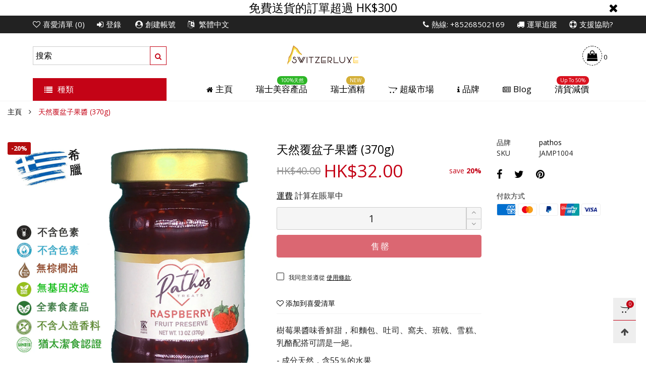

--- FILE ---
content_type: text/html; charset=utf-8
request_url: https://switzerluxe.com.hk/products/%E5%A4%A9%E7%84%B6%E8%A6%86%E7%9B%86%E5%AD%90%E6%9E%9C%E9%86%AC-370g
body_size: 33545
content:
<!doctype html>
<!--[if IE 9]> <html class="ie9 no-js" lang="zh-TW"> <![endif]-->
<!--[if (gt IE 9)|!(IE)]><!--> <html class="no-js" lang="zh-TW"> <!--<![endif]-->
<head>
    
  <meta name="google-site-verification" content="dI8x3I7SKmzV2LtgA8KCYs46sRgU_iOfbXFRhRwnWF8" /><meta charset="utf-8">
  <meta http-equiv="X-UA-Compatible" content="IE=edge">
  <meta name="viewport" content="width=device-width,initial-scale=1">
  <meta name="theme-color" content="#c40316"><link rel="canonical" href="https://switzerluxe.com.hk/products/%e5%a4%a9%e7%84%b6%e8%a6%86%e7%9b%86%e5%ad%90%e6%9e%9c%e9%86%ac-370g"><link rel="preconnect" href="https://fonts.googleapis.com">
  <link rel="preconnect" href="//cdn.shopify.com">
  <link rel="dns-prefetch" href="https://fonts.gstatic.com"><link rel="preload" as="image" href="//switzerluxe.com.hk/cdn/shop/files/JAMP1004_1200x1200_cc617447-76b6-42f0-8399-e10c8c7769f0_180x.jpg?v=1696457815" imagesrcset="//switzerluxe.com.hk/cdn/shop/files/JAMP1004_1200x1200_cc617447-76b6-42f0-8399-e10c8c7769f0_400x.jpg?v=1696457815 400w, //switzerluxe.com.hk/cdn/shop/files/JAMP1004_1200x1200_cc617447-76b6-42f0-8399-e10c8c7769f0_720x.jpg?v=1696457815 720w, //switzerluxe.com.hk/cdn/shop/files/JAMP1004_1200x1200_cc617447-76b6-42f0-8399-e10c8c7769f0_1080x.jpg?v=1696457815 1080w, //switzerluxe.com.hk/cdn/shop/files/JAMP1004_1200x1200_cc617447-76b6-42f0-8399-e10c8c7769f0_1512x.jpg?v=1696457815 1512w, //switzerluxe.com.hk/cdn/shop/files/JAMP1004_1200x1200_cc617447-76b6-42f0-8399-e10c8c7769f0_2376x.jpg?v=1696457815 2376w, //switzerluxe.com.hk/cdn/shop/files/JAMP1004_1200x1200_cc617447-76b6-42f0-8399-e10c8c7769f0_3024x.jpg?v=1696457815 3024w" imagesizes="100vw"><link rel="shortcut icon" href="//switzerluxe.com.hk/cdn/shop/files/favicon_30_x_30_32x32.png?v=1613469474" type="image/png"><title>Pathos果醬, 覆盆子果醬, 覆盆子果醬, 天然 覆盆子果醬, 原粒覆盆子果醬 | Switzerluxe
&ndash; Switzerluxe Limited</title><meta name="description" content="香港免費送貨物滿HK$260。覆盆子果醬, 天然覆盆子果醬, 歐洲直送 - 原粒覆盆子果醬。成分天然，含55％的水果, 不含防腐劑，人造香料或色素，適合素食人士- 猶太潔食認證,- 基因改造: 無，品牌: Pathos，產地: 希臘。健康與環境: 無麩質, 無基因改造, 無棕櫚油, 猶太潔食認證, 全素食產品, 不含人造香料, 不含色素, 不含色素"><!-- /snippets/social-meta-tags.liquid --><meta property="og:site_name" content="Switzerluxe Limited">
<meta property="og:url" content="https://switzerluxe.com.hk/products/%e5%a4%a9%e7%84%b6%e8%a6%86%e7%9b%86%e5%ad%90%e6%9e%9c%e9%86%ac-370g">
<meta property="og:title" content="Pathos果醬, 覆盆子果醬, 覆盆子果醬, 天然 覆盆子果醬, 原粒覆盆子果醬 | Switzerluxe">
<meta property="og:type" content="product">
<meta property="og:description" content="香港免費送貨物滿HK$260。覆盆子果醬, 天然覆盆子果醬, 歐洲直送 - 原粒覆盆子果醬。成分天然，含55％的水果, 不含防腐劑，人造香料或色素，適合素食人士- 猶太潔食認證,- 基因改造: 無，品牌: Pathos，產地: 希臘。健康與環境: 無麩質, 無基因改造, 無棕櫚油, 猶太潔食認證, 全素食產品, 不含人造香料, 不含色素, 不含色素"><meta property="og:image" content="http://switzerluxe.com.hk/cdn/shop/files/JAMP1004_1200x1200_cc617447-76b6-42f0-8399-e10c8c7769f0.jpg?v=1696457815">
  <meta property="og:image:secure_url" content="https://switzerluxe.com.hk/cdn/shop/files/JAMP1004_1200x1200_cc617447-76b6-42f0-8399-e10c8c7769f0.jpg?v=1696457815">
  <meta property="og:image:width" content="1200">
  <meta property="og:image:height" content="1200"><meta property="og:price:amount" content="32.00">
  <meta property="og:price:currency" content="HKD"><meta name="twitter:site" content="@switzerluxe"><meta name="twitter:card" content="summary_large_image">
<meta name="twitter:title" content="Pathos果醬, 覆盆子果醬, 覆盆子果醬, 天然 覆盆子果醬, 原粒覆盆子果醬 | Switzerluxe">
<meta name="twitter:description" content="香港免費送貨物滿HK$260。覆盆子果醬, 天然覆盆子果醬, 歐洲直送 - 原粒覆盆子果醬。成分天然，含55％的水果, 不含防腐劑，人造香料或色素，適合素食人士- 猶太潔食認證,- 基因改造: 無，品牌: Pathos，產地: 希臘。健康與環境: 無麩質, 無基因改造, 無棕櫚油, 猶太潔食認證, 全素食產品, 不含人造香料, 不含色素, 不含色素">
<style rel="stylesheet">.container{margin-right:auto;margin-left:auto;padding-left:15px;padding-right:15px}.container:before,.container:after{content:" ";display:table}.container:after{clear:both}@media (min-width: 768px){.container{width:760px}}@media (min-width: 992px){.container{width:980px}}@media (min-width: 1200px){.container{width:1180px}}.container-fluid{margin-right:auto;margin-left:auto;padding-left:15px;padding-right:15px}.container-fluid:before,.container-fluid:after{content:" ";display:table}.container-fluid:after{clear:both}.row{margin-left:-15px;margin-right:-15px}.row:before,.row:after{content:" ";display:table}.row:after{clear:both}.col-xs-1,.col-sm-1,.col-md-1,.col-lg-1,.col-xs-2,.col-sm-2,.col-md-2,.col-lg-2,.col-xs-3,.col-sm-3,.col-md-3,.col-lg-3,.col-xs-4,.col-sm-4,.col-md-4,.col-lg-4,.col-xs-5,.col-sm-5,.col-md-5,.col-lg-5,.col-xs-6,.col-sm-6,.col-md-6,.col-lg-6,.col-xs-7,.col-sm-7,.col-md-7,.col-lg-7,.col-xs-8,.col-sm-8,.col-md-8,.col-lg-8,.col-xs-9,.col-sm-9,.col-md-9,.col-lg-9,.col-xs-10,.col-sm-10,.col-md-10,.col-lg-10,.col-xs-11,.col-sm-11,.col-md-11,.col-lg-11,.col-xs-12,.col-sm-12,.col-md-12,.col-lg-12{position:relative;min-height:1px;padding-left:15px;padding-right:15px}.col-xs-1,.col-xs-2,.col-xs-3,.col-xs-4,.col-xs-5,.col-xs-6,.col-xs-7,.col-xs-8,.col-xs-9,.col-xs-10,.col-xs-11,.col-xs-12{float:left}.col-xs-1{width:8.33333%}.col-xs-2{width:16.66667%}.col-xs-3{width:25%}.col-xs-4{width:33.33333%}.col-xs-5{width:41.66667%}.col-xs-6{width:50%}.col-xs-7{width:58.33333%}.col-xs-8{width:66.66667%}.col-xs-9{width:75%}.col-xs-10{width:83.33333%}.col-xs-11{width:91.66667%}.col-xs-12{width:100%}.col-xs-pull-0{right:auto}.col-xs-pull-1{right:8.33333%}.col-xs-pull-2{right:16.66667%}.col-xs-pull-3{right:25%}.col-xs-pull-4{right:33.33333%}.col-xs-pull-5{right:41.66667%}.col-xs-pull-6{right:50%}.col-xs-pull-7{right:58.33333%}.col-xs-pull-8{right:66.66667%}.col-xs-pull-9{right:75%}.col-xs-pull-10{right:83.33333%}.col-xs-pull-11{right:91.66667%}.col-xs-pull-12{right:100%}.col-xs-push-0{left:auto}.col-xs-push-1{left:8.33333%}.col-xs-push-2{left:16.66667%}.col-xs-push-3{left:25%}.col-xs-push-4{left:33.33333%}.col-xs-push-5{left:41.66667%}.col-xs-push-6{left:50%}.col-xs-push-7{left:58.33333%}.col-xs-push-8{left:66.66667%}.col-xs-push-9{left:75%}.col-xs-push-10{left:83.33333%}.col-xs-push-11{left:91.66667%}.col-xs-push-12{left:100%}.col-xs-offset-0{margin-left:0%}.col-xs-offset-1{margin-left:8.33333%}.col-xs-offset-2{margin-left:16.66667%}.col-xs-offset-3{margin-left:25%}.col-xs-offset-4{margin-left:33.33333%}.col-xs-offset-5{margin-left:41.66667%}.col-xs-offset-6{margin-left:50%}.col-xs-offset-7{margin-left:58.33333%}.col-xs-offset-8{margin-left:66.66667%}.col-xs-offset-9{margin-left:75%}.col-xs-offset-10{margin-left:83.33333%}.col-xs-offset-11{margin-left:91.66667%}.col-xs-offset-12{margin-left:100%}@media (min-width: 768px){.col-sm-1,.col-sm-2,.col-sm-3,.col-sm-4,.col-sm-5,.col-sm-6,.col-sm-7,.col-sm-8,.col-sm-9,.col-sm-10,.col-sm-11,.col-sm-12{float:left}.col-sm-1{width:8.33333%}.col-sm-2{width:16.66667%}.col-sm-3{width:25%}.col-sm-4{width:33.33333%}.col-sm-5{width:41.66667%}.col-sm-6{width:50%}.col-sm-7{width:58.33333%}.col-sm-8{width:66.66667%}.col-sm-9{width:75%}.col-sm-10{width:83.33333%}.col-sm-11{width:91.66667%}.col-sm-12{width:100%}.col-sm-pull-0{right:auto}.col-sm-pull-1{right:8.33333%}.col-sm-pull-2{right:16.66667%}.col-sm-pull-3{right:25%}.col-sm-pull-4{right:33.33333%}.col-sm-pull-5{right:41.66667%}.col-sm-pull-6{right:50%}.col-sm-pull-7{right:58.33333%}.col-sm-pull-8{right:66.66667%}.col-sm-pull-9{right:75%}.col-sm-pull-10{right:83.33333%}.col-sm-pull-11{right:91.66667%}.col-sm-pull-12{right:100%}.col-sm-push-0{left:auto}.col-sm-push-1{left:8.33333%}.col-sm-push-2{left:16.66667%}.col-sm-push-3{left:25%}.col-sm-push-4{left:33.33333%}.col-sm-push-5{left:41.66667%}.col-sm-push-6{left:50%}.col-sm-push-7{left:58.33333%}.col-sm-push-8{left:66.66667%}.col-sm-push-9{left:75%}.col-sm-push-10{left:83.33333%}.col-sm-push-11{left:91.66667%}.col-sm-push-12{left:100%}.col-sm-offset-0{margin-left:0%}.col-sm-offset-1{margin-left:8.33333%}.col-sm-offset-2{margin-left:16.66667%}.col-sm-offset-3{margin-left:25%}.col-sm-offset-4{margin-left:33.33333%}.col-sm-offset-5{margin-left:41.66667%}.col-sm-offset-6{margin-left:50%}.col-sm-offset-7{margin-left:58.33333%}.col-sm-offset-8{margin-left:66.66667%}.col-sm-offset-9{margin-left:75%}.col-sm-offset-10{margin-left:83.33333%}.col-sm-offset-11{margin-left:91.66667%}.col-sm-offset-12{margin-left:100%}}@media (min-width: 992px){.col-md-1,.col-md-2,.col-md-3,.col-md-4,.col-md-5,.col-md-6,.col-md-7,.col-md-8,.col-md-9,.col-md-10,.col-md-11,.col-md-12{float:left}.col-md-1{width:8.33333%}.col-md-2{width:16.66667%}.col-md-3{width:25%}.col-md-4{width:33.33333%}.col-md-5{width:41.66667%}.col-md-6{width:50%}.col-md-7{width:58.33333%}.col-md-8{width:66.66667%}.col-md-9{width:75%}.col-md-10{width:83.33333%}.col-md-11{width:91.66667%}.col-md-12{width:100%}.col-md-pull-0{right:auto}.col-md-pull-1{right:8.33333%}.col-md-pull-2{right:16.66667%}.col-md-pull-3{right:25%}.col-md-pull-4{right:33.33333%}.col-md-pull-5{right:41.66667%}.col-md-pull-6{right:50%}.col-md-pull-7{right:58.33333%}.col-md-pull-8{right:66.66667%}.col-md-pull-9{right:75%}.col-md-pull-10{right:83.33333%}.col-md-pull-11{right:91.66667%}.col-md-pull-12{right:100%}.col-md-push-0{left:auto}.col-md-push-1{left:8.33333%}.col-md-push-2{left:16.66667%}.col-md-push-3{left:25%}.col-md-push-4{left:33.33333%}.col-md-push-5{left:41.66667%}.col-md-push-6{left:50%}.col-md-push-7{left:58.33333%}.col-md-push-8{left:66.66667%}.col-md-push-9{left:75%}.col-md-push-10{left:83.33333%}.col-md-push-11{left:91.66667%}.col-md-push-12{left:100%}.col-md-offset-0{margin-left:0%}.col-md-offset-1{margin-left:8.33333%}.col-md-offset-2{margin-left:16.66667%}.col-md-offset-3{margin-left:25%}.col-md-offset-4{margin-left:33.33333%}.col-md-offset-5{margin-left:41.66667%}.col-md-offset-6{margin-left:50%}.col-md-offset-7{margin-left:58.33333%}.col-md-offset-8{margin-left:66.66667%}.col-md-offset-9{margin-left:75%}.col-md-offset-10{margin-left:83.33333%}.col-md-offset-11{margin-left:91.66667%}.col-md-offset-12{margin-left:100%}}@media (min-width: 1200px){.col-lg-1,.col-lg-2,.col-lg-3,.col-lg-4,.col-lg-5,.col-lg-6,.col-lg-7,.col-lg-8,.col-lg-9,.col-lg-10,.col-lg-11,.col-lg-12{float:left}.col-lg-1{width:8.33333%}.col-lg-2{width:16.66667%}.col-lg-3{width:25%}.col-lg-4{width:33.33333%}.col-lg-5{width:41.66667%}.col-lg-6{width:50%}.col-lg-7{width:58.33333%}.col-lg-8{width:66.66667%}.col-lg-9{width:75%}.col-lg-10{width:83.33333%}.col-lg-11{width:91.66667%}.col-lg-12{width:100%}.col-lg-pull-0{right:auto}.col-lg-pull-1{right:8.33333%}.col-lg-pull-2{right:16.66667%}.col-lg-pull-3{right:25%}.col-lg-pull-4{right:33.33333%}.col-lg-pull-5{right:41.66667%}.col-lg-pull-6{right:50%}.col-lg-pull-7{right:58.33333%}.col-lg-pull-8{right:66.66667%}.col-lg-pull-9{right:75%}.col-lg-pull-10{right:83.33333%}.col-lg-pull-11{right:91.66667%}.col-lg-pull-12{right:100%}.col-lg-push-0{left:auto}.col-lg-push-1{left:8.33333%}.col-lg-push-2{left:16.66667%}.col-lg-push-3{left:25%}.col-lg-push-4{left:33.33333%}.col-lg-push-5{left:41.66667%}.col-lg-push-6{left:50%}.col-lg-push-7{left:58.33333%}.col-lg-push-8{left:66.66667%}.col-lg-push-9{left:75%}.col-lg-push-10{left:83.33333%}.col-lg-push-11{left:91.66667%}.col-lg-push-12{left:100%}.col-lg-offset-0{margin-left:0%}.col-lg-offset-1{margin-left:8.33333%}.col-lg-offset-2{margin-left:16.66667%}.col-lg-offset-3{margin-left:25%}.col-lg-offset-4{margin-left:33.33333%}.col-lg-offset-5{margin-left:41.66667%}.col-lg-offset-6{margin-left:50%}.col-lg-offset-7{margin-left:58.33333%}.col-lg-offset-8{margin-left:66.66667%}.col-lg-offset-9{margin-left:75%}.col-lg-offset-10{margin-left:83.33333%}.col-lg-offset-11{margin-left:91.66667%}.col-lg-offset-12{margin-left:100%}}.clearfix:before,.clearfix:after{content:" ";display:table}.clearfix:after{clear:both}.center-block{display:block;margin-left:auto;margin-right:auto}.pull-right{float:right !important}.pull-left{float:left !important}.hide{display:none !important}.show{display:block !important}.invisible{visibility:hidden}.text-hide{font:0/0 a;color:transparent;text-shadow:none;background-color:transparent;border:0}.hidden{display:none !important}.affix{position:fixed}@-ms-viewport{width:device-width}.visible-xs{display:none !important}.visible-sm{display:none !important}.visible-md{display:none !important}.visible-lg{display:none !important}.visible-xs-block,.visible-xs-inline,.visible-xs-inline-block,.visible-sm-block,.visible-sm-inline,.visible-sm-inline-block,.visible-md-block,.visible-md-inline,.visible-md-inline-block,.visible-lg-block,.visible-lg-inline,.visible-lg-inline-block{display:none !important}@media (max-width: 767px){.visible-xs{display:block !important}table.visible-xs{display:table !important}tr.visible-xs{display:table-row !important}th.visible-xs,td.visible-xs{display:table-cell !important}}@media (max-width: 767px){.visible-xs-block{display:block !important}}@media (max-width: 767px){.visible-xs-inline{display:inline !important}}@media (max-width: 767px){.visible-xs-inline-block{display:inline-block !important}}@media (min-width: 768px) and (max-width: 991px){.visible-sm{display:block !important}table.visible-sm{display:table !important}tr.visible-sm{display:table-row !important}th.visible-sm,td.visible-sm{display:table-cell !important}}@media (min-width: 768px) and (max-width: 991px){.visible-sm-block{display:block !important}}@media (min-width: 768px) and (max-width: 991px){.visible-sm-inline{display:inline !important}}@media (min-width: 768px) and (max-width: 991px){.visible-sm-inline-block{display:inline-block !important}}@media (min-width: 992px) and (max-width: 1199px){.visible-md{display:block !important}table.visible-md{display:table !important}tr.visible-md{display:table-row !important}th.visible-md,td.visible-md{display:table-cell !important}}@media (min-width: 992px) and (max-width: 1199px){.visible-md-block{display:block !important}}@media (min-width: 992px) and (max-width: 1199px){.visible-md-inline{display:inline !important}}@media (min-width: 992px) and (max-width: 1199px){.visible-md-inline-block{display:inline-block !important}}@media (min-width: 1200px){.visible-lg{display:block !important}table.visible-lg{display:table !important}tr.visible-lg{display:table-row !important}th.visible-lg,td.visible-lg{display:table-cell !important}}@media (min-width: 1200px){.visible-lg-block{display:block !important}}@media (min-width: 1200px){.visible-lg-inline{display:inline !important}}@media (min-width: 1200px){.visible-lg-inline-block{display:inline-block !important}}@media (max-width: 767px){.hidden-xs{display:none !important}}@media (min-width: 768px) and (max-width: 991px){.hidden-sm{display:none !important}}@media (min-width: 992px) and (max-width: 1199px){.hidden-md{display:none !important}}@media (min-width: 1200px){.hidden-lg{display:none !important}}.visible-print{display:none !important}@media print{.visible-print{display:block !important}table.visible-print{display:table !important}tr.visible-print{display:table-row !important}th.visible-print,td.visible-print{display:table-cell !important}}.visible-print-block{display:none !important}@media print{.visible-print-block{display:block !important}}.visible-print-inline{display:none !important}@media print{.visible-print-inline{display:inline !important}}.visible-print-inline-block{display:none !important}@media print{.visible-print-inline-block{display:inline-block !important}}@media print{.hidden-print{display:none !important}}*{-webkit-box-sizing:border-box;box-sizing:border-box}*:before,*:after{-webkit-box-sizing:border-box;box-sizing:border-box}html{-ms-text-size-adjust:100%;-webkit-text-size-adjust:100%;-webkit-tap-highlight-color:rgba(0,0,0,0)}body{font-family:'Open Sans', sans-serif;font-size:14px;font-weight:300;background:#ffffff;color:#222;margin:0;line-height:1.55em;font-smooth:always;font-smoothing:antialiased;-moz-font-smoothing:antialiased;-webkit-font-smoothing:antialiased}.row:before,.row:after{display:block}article,aside,details,figcaption,figure,footer,header,hgroup,main,menu,nav,section,summary{display:block}blockquote{border-left:5px solid rgba(34, 34, 34, 0.05) }a{color:#000;text-decoration:none;background-color:transparent}img{border:0;vertical-align:middle}input,textarea{background:rgba(34, 34, 34, 0.05);border:1px solid rgba(34, 34, 34, 0.05) }.alternative{color:;font-size:15px;font-weight:400}hr{margin-top:20px;margin-bottom:20px;border:0;border-top:1px solid rgba(34, 34, 34, 0.5) }select{-webkit-appearance:none;-moz-appearance:none;appearance:none}select,input{border-radius:0}select:focus,select:active,input:focus,input:active{outline:none}ul>li{list-style:none}.db{display:block}i{font-size:100%}p{margin:0 0 10px}.text-uppercase{text-transform:uppercase}.dib{display:inline-block}.por{position:relative}.text-left{text-align:left }.text-right{text-align:right }.text-center{text-align:center}.w100{width:100%}.h100{height:100%}.hide-in-loading{display:none}.grid__item.banner-item{margin-bottom:0}.list--inline{padding:0;margin:0}.list--inline li{display:inline-block;margin-bottom:0;vertical-align:middle}.center-abs{left:0;right:0;margin-left:auto;margin-right:auto}h1,h2,h3,h4,h5,h6,.h1,.h2,.h3,.h4,.h5,.h6{line-height:1.3em;font-weight:500;color:inherit}.h1,h1{font-size:36px}.h2,h2{font-size:30px}.h3,h3{font-size:24px}.h4,h4{font-size:18px}.h5,h5{font-size:14px}.h6,h6{font-size:12px}.page-title{padding-bottom:20px;margin-top:0}@media (min-width: 1425px){.container-fluid{padding-left:30px;padding-right:30px}.container{width:1300px}}@media (min-width: 1920px){.container-fluid{padding-left:115px;padding-right:115px}.container{width:1440px}}@media (min-width: 2300px){.container{width:1920px}}.lazyloading.op1{opacity:1;filter:alpha(opacity=100);-ms-filter:"progid:DXImageTransform.Microsoft.Alpha(Opacity=$v2)"}@media (max-width: 767px){.fs-mb{font-size:13px}}@media (min-width: 992px){.footer__linklist--bottom li{display:inline-block}.pos-sticky{position:sticky;position:-webkit-sticky;top:30px}.pos-sticky--menu{top:93px}}.show-in-sticky{display:none}@media (max-width: 767px){.mobile-text-left{text-align:left }.mobile-text-center{text-align:center}.mobile-text-right{text-align:right }}@media (max-width: 991px){.tbs-text-left{text-align:left }.tbs-text-center{text-align:center}.tbs-text-right{text-align:right }}.collection-grid-item{padding-bottom:100%}.collection-grid-item__overlay{background-size:cover;background-repeat:no-repeat;background-position:center top}.collection-grid-item__link{position:absolute !important;top:0;left:0;bottom:0;right:0;overflow:hidden}.box{background-color:#f7f7f7}.collection-grid-item__title{margin-top:15px;margin-bottom:15px}.collection-grid-item__title-wrapper{position:absolute;bottom:0}.h-auto{height:auto}.of-hidden{overflow:hidden}.checkbox-one-line__label{padding-left:2em}.checkbox-one-line__label:before{ left:0}.loading{display:block;position:relative;overflow:hidden;background:rgba(34, 34, 34, 0.05) }.free-shipping-text{margin-left:5px}.article__title:after{ left:0}.select:after{ right:5px}.select--option:after{ right:10px}.col-xs-20{width:20%}@media (min-width: 768px){.col-sm-20{width:20%}}@media (min-width: 992px){.col-md-20{width:20%}}@media (min-width: 1200px){.col-lg-20{width:20%}}.grid{display:-ms-flex;display:-webkit-box;display:-ms-flexbox;display:flex;-webkit-box-orient:horizontal;-webkit-box-direction:normal;-ms-flex-flow:row wrap;flex-flow:row wrap;margin:-10px;width:calc(100% + 10px*2);-ms-flex-wrap:wrap;flex-wrap:wrap}@media (min-width: 768px){.grid{width:calc(100% + 15px*2);margin:-15px}}.grid--wide{margin-left:0 !important;margin-right:0 !important;width:100%}.grid__item{outline:none;padding:10px}@media (min-width: 768px){.grid__item{padding:15px}}@media (min-width: 768px){.grid__item--big{display:-ms-flex;display:-webkit-box;display:-ms-flexbox;display:flex;-webkit-box-orient:horizontal;-webkit-box-direction:normal;-ms-flex-flow:row wrap;flex-flow:row wrap}.grid__item--big .item__top{-webkit-box-flex:1;-ms-flex-positive:1;flex-grow:1}}.grid--small .grid__item{width:20%}.grid--medium .grid__item{width:25%}.grid--large .grid__item{width:33.33%}.grid--very-large .grid__item{width:50%}.grid--full .grid__item{width:100%}@media (max-width: 767px){[class*="grid--"] .grid__item{width:50%}.grid--full .grid__item,.grid--full-mobile .grid__item{width:100%}.use-touch-mobile .grid__item{width:60%;min-width:60%}.use-touch-mobile.grid--full .grid__item,.use-touch-mobile.grid--very-large .grid__item{width:75%;min-width:75%}}.item__name{display:block}@media (max-width: 767px){.item__name{white-space:normal}}@media (max-width: 1199px){.item__actions{position:static;margin-top:7px}}.product-price{display:block}.no-gutter{padding-left:0 !important;padding-right:0 !important}.no-gutter--left{padding-left:0 !important}.no-gutter--right{padding-right:0 !important}.gutter-bottom{padding-bottom:20px}.gutter-top{padding-top:20px}.gutter-ele-bottom{padding-bottom:10px}.gutter-ele-top{padding-top:10px}.gutter-ele-small-bottom{padding-bottom:5px}.gutter-ele-small-top{padding-top:5px}.distance-top-ele{margin-top:10px}.distance-bottom-ele{margin-bottom:10px}.big-gutter-top{padding-top:50px}.big-gutter-bottom{padding-bottom:50px}.margin0{margin:0 !important}@media (max-width: 767px){.big-gutter-top{padding-top:25px}.big-gutter-bottom{padding-bottom:25px}}.position-static{position:static}.no-gutter-top{padding-top:0 !important}@media (min-width: 768px){.no-gutter-left-tb{padding-left:0}.no-gutter-right-tb{padding-right:0}.gutter-ele-top-tb{padding-top:10px}.gutter-ele-bottom-tb{padding-bottom:10px}}@media (max-width: 991px){.gutter-ele-top-tbs{padding-top:10px}.gutter-ele-bottom-tbs{padding-bottom:10px}}@media (max-width: 767px){.no-gutter-left-mb{padding-left:0}.no-gutter-right-mb{padding-right:0}.gutter-ele-top-mb{padding-top:10px}.gutter-ele-bottom-mb{padding-bottom:10px}}.field--select label{display:inline-block;margin-bottom:3px;font-size:12px;opacity:.7;filter:alpha(opacity=70);-ms-filter:"progid:DXImageTransform.Microsoft.Alpha(Opacity=$v2)"}.field label{position:relative;color:#222 }.field input,.field textarea{border:solid 1px #a7a1a1;border-radius:0;outline:0}.field--float-label{position:relative}.field--float-label label{-webkit-transform:translateY(30px);transform:translateY(30px);margin:0;padding-left:10px;-webkit-transition-duration:.2s;transition-duration:.2s;-webkit-transition-timing-function:cubic-bezier(0.4, 0, 0.2, 1);transition-timing-function:cubic-bezier(0.4, 0, 0.2, 1);display:block;font-size:15px;z-index:1;font-weight:300;text-align:left }.field--float-label input{-webkit-box-shadow:none;box-shadow:none;padding:0 10px;position:relative;padding-bottom:0;height:37px;line-height:37px;-webkit-transition:ease all 0.5s;transition:ease all 0.5s}.field--float-label.active label{-webkit-transform:translateY(0);transform:translateY(0);font-size:12px;opacity:.7;filter:alpha(opacity=70);-ms-filter:"progid:DXImageTransform.Microsoft.Alpha(Opacity=$v2)"}.field--float-label.focus input{border-color:#c40316 }.nav-tabs{-ms-flex-flow:nowrap !important;flex-flow:nowrap !important;-moz-justify-content:flex-start;-ms-justify-content:flex-start;-webkit-box-pack:start;-ms-flex-pack:start;justify-content:flex-start;border-bottom:none !important;overflow-x:auto;overflow-y:hidden;white-space:nowrap;-webkit-box-shadow:none;box-shadow:none;max-width:100%;margin-bottom:20px !important;-webkit-overflow-scrolling:touch;-moz-overflow-scrolling:touch;-ms-overflow-scrolling:touch;-webkit-overflow-scrolling:touch}@media (max-width: 1199px){.nav-tabs{-moz-justify-content:flex-start;-ms-justify-content:flex-start;-webkit-box-pack:start;-ms-flex-pack:start;justify-content:flex-start}}@media (min-width: 768px){.nav-tabs{margin-left:-15px;margin-right:-15px;margin-bottom:50px !important}}.nav-tab-item:after{content:"";position:absolute;top:0;right:0;width:1px;height:60%;border-left:2px solid #ddd;bottom:0;margin:auto 0;z-index:1}.nav-tab-item:last-child:after{display:none}.nav-tab-item.active>a,.nav-tab-item:hover>a,.nav-tab-item:focus>a{color:#c40316;background:none !important}.nav-tab-item>a{font-size:15px;color:#999;padding:0 25px !important}@media (min-width: 768px){.nav-tab-item{padding:0 15px}.nav-tab-item.active>a,.nav-tab-item:hover>a,.nav-tab-item:focus>a{color:#ffffff;background-color:#c40316 !important}.nav-tab-item:after{display:none}.nav-tab-item a{padding:9px 32px !important;font-size:15px;color:#222222;border:1px solid #ddd !important;border-radius:19px;background-color:rgba(0,0,0,0) }}.tab-content>.tab-pane{display:none}.tab-content>.active{display:block}.effect-hover{position:relative}.effect-hover__content{position:absolute;z-index:1}.effect-hover__content--top-right{top:15px;right:15px;left:auto}@media (min-width: 1200px){.effect-hover__content{-webkit-transition:ease all 0.5s;transition:ease all 0.5s;visibility:hidden;opacity:0;filter:alpha(opacity=0);-ms-filter:"progid:DXImageTransform.Microsoft.Alpha(Opacity=$v2)"}}.button{-ms-flex-align:center;-moz-align-items:center;-ms-align-items:center;-o-align-items:center;-webkit-box-align:center;align-items:center;-moz-justify-content:center;-ms-justify-content:center;-webkit-box-pack:center;-ms-flex-pack:center;justify-content:center;font-size:14px;padding:7px 17px;border-width:2px;font-weight:400;letter-spacing:2px;-webkit-transition:ease all 0.5s;transition:ease all 0.5s;text-align:center;text-transform:uppercase;border-radius:0}.button i{padding-right:5px}.button--wide{padding:10px 30px}.button--rad{border-radius:4px}.button--icon i{padding:0 !important}a.button:not(.flex){display:inline-block;text-decoration:none !important}.add-cart-btn .loading-ajax,.button--more .loading-ajax{margin-right:5px}.button--oneline{white-space:nowrap;overflow:hidden;max-width:100%}button,input,optgroup,select,textarea{color:inherit;font:inherit;margin:0}button{overflow:visible}button,select{text-transform:none}@media (max-width: 767px){.use-touch-mobile{display:-ms-flex;display:-webkit-box;display:-ms-flexbox;display:flex;-webkit-box-orient:horizontal;-webkit-box-direction:normal;-ms-flex-flow:row wrap;flex-flow:row wrap;-ms-flex-flow:row nowrap !important;flex-flow:row nowrap !important;white-space:nowrap;-webkit-overflow-scrolling:touch;-moz-overflow-scrolling:touch;-ms-overflow-scrolling:touch;-webkit-overflow-scrolling:touch;scroll-behavior:smooth;-webkit-scroll-behavior:smooth;overflow-x:auto;-webkit-backface-visibility:hidden;backface-visibility:hidden;-webkit-transform:translateZ(0);overflow-y:hidden}.use-touch-mobile::-webkit-scrollbar{display:none}}@media (min-width: 768px){.ov-slider-tb{display:none}.use-slider:not(.slick-initialized){overflow:hidden}}@media (max-width: 767px){.ov-slider-mb{display:none}}.header__wrap{-ms-flex-align:stretch;-moz-align-items:stretch;-ms-align-items:stretch;-o-align-items:stretch;-webkit-box-align:stretch;align-items:stretch}.header__links--flex{-ms-flex-align:center;-moz-align-items:center;-ms-align-items:center;-o-align-items:center;-webkit-box-align:center;align-items:center;-moz-justify-content:flex-end;-ms-justify-content:flex-end;-webkit-box-pack:end;-ms-flex-pack:end;justify-content:flex-end}@media (max-width: 991px){.header__links{-moz-justify-content:flex-end;-ms-justify-content:flex-end;-webkit-box-pack:end;-ms-flex-pack:end;justify-content:flex-end;margin:-12px}}.header__link{padding:0 9px}@media (min-width: 365px){.header__link{padding:0 12px}}@media (max-width: 991px){.header__link{color:#222;font-size:21px}}.mobile-nav-bar{font-size:21px;color:#222 }.mobile-nav{padding:15px}@media (max-width: 991px){.cart-number{position:absolute;top:-7px;right:0;padding:3px;border-radius:50%;background-color:#c40316;width:20px;height:20px;vertical-align:middle;font-size:13px;color:#ffffff !important}}@media (min-width: 992px){.header__cart-trigger-desktop .cart-number{padding-left:3px}}.nav__item__label{display:inline-block;*display:inline;zoom:1;position:absolute;top:-15px;vertical-align:top;right:0;text-transform:capitalize;font-size:10px;white-space:nowrap;padding:3px 7px;line-height:11px;border-radius:10px}.link-list__item__link{position:relative}.section__title{font-size:27px;color:#000;line-height:1.2;font-weight:500}@media (max-width: 767px){.section__title{font-size:25px;text-align:center}}.section__title__text{display:inline-block}.section__sub-title{font-size:13px;color:#696969 }@media (max-width: 767px){.section__sub-title{font-size:11px}}.section__heading{padding-bottom:60px}@media (max-width: 767px){.section__heading{padding-bottom:45px}}.section__heading--with-sub{padding-bottom:30px}@media (min-width: 768px){.section__heading--with-sub{padding-bottom:45px}}.section__title__highline{color:#c40316 }.section__heading--tabs-inline .nav-tabs{margin-bottom:0 !important}@media (max-width: 991px){.section__heading--tabs-inline .section__title{width:100%}.section__heading--tabs-inline .nav-tabs{padding-top:60px;margin-bottom:-10px !important}.section__heading--tabs-inline .nav-tabs--with-sub{padding-top:45px;margin-bottom:5px !important}}@media (max-width: 767px){.section__heading--tabs-inline .nav-tabs{padding-top:45px;margin-bottom:-25px !important}.section__heading--tabs-inline .nav-tabs--with-sub{padding-top:30px;margin-bottom:-10px !important}}@media (min-width: 992px){.section__heading--tabs-inline{-webkit-box-pack:justify;-ms-flex-pack:justify;justify-content:space-between}}.item__name{font-size:16px;color:#000;line-height:1.55em;font-weight:100}@media (max-width: 767px){.item__info{white-space:normal}}.pg__option{color:#000 }.product-price__sold-out,.product-price__sale{padding-left:7px;padding-right:7px}.product-price__price{color:#c40316;font-size:20px;font-weight:500;vertical-align:middle}s.product-price__price{color:#929292;font-size:16px;font-weight:300}.product-price__unit{color:#c40316 }.product-price__unit__separator{padding:0 1px}.product-price__unit__base{font-size:0.8em}.product-price__starting{vertical-align:sub}.item__vendor{margin-top:10px}@media (max-width: 767px){.item__vendor{display:none}}.pg__main-alt-image{position:absolute;top:0;left:0;width:100%;height:100%;opacity:0;filter:alpha(opacity=0);-ms-filter:"progid:DXImageTransform.Microsoft.Alpha(Opacity=$v2)";-webkit-transition:ease all 0.5s;transition:ease all 0.5s}@media (max-width: 1200px){.item__actions--grid-mode{padding-top:15px;position:static}}.pg__option__values{line-height:1}.pg__option__values--swatch{margin-left:-7px;margin-right:-7px}.pg__option__label{font-weight:600;min-width:80px;padding-right:5px;text-transform:uppercase}.pg__option__label--grid{width:100%;text-align:center}.pg__option__value{border:1px solid #ccc;padding:0 20px 0 10px;display:inline-block;background:transparent;width:100%;white-space:nowrap;text-overflow:ellipsis;padding-bottom:5px}.swatch__item{width:auto;min-width:30px;height:30px;line-height:30px;margin:1px 7px;padding:0 5px;border:1px solid #ccc;display:inline-block;white-space:nowrap;overflow:hidden}.swatch__item.disabled{opacity:.3;filter:alpha(opacity=30);-ms-filter:"progid:DXImageTransform.Microsoft.Alpha(Opacity=$v2)";pointer-events:none}.swatch__item.selected,.swatch__item:hover,.swatch__item:focus{border:1px solid #333;text-decoration:none;outline:none}.swatch__item--color{width:30px;background-size:cover;border:1px solid #ccc;position:relative;padding:0;border-radius:50%}.swatch__item--color:after{position:absolute;top:0;right:0;bottom:0;left:0;content:'';font-family:'FontAwesome'}.swatch__item--color:hover,.swatch__item--color:focus,.swatch__item--color.selected{background-size:cover}.swatch__item--color:hover:after,.swatch__item--color:focus:after,.swatch__item--color.selected:after{content:'\f00c'}a.swatch__item--soldout{opacity:0.5 !important;filter:alpha(opacity=50 !important);-ms-filter:"progid:DXImageTransform.Microsoft.Alpha(Opacity=$v2)";position:relative}a.swatch__item--soldout:before{content:'';position:absolute;width:100%;height:100%;top:0;left:0;background:linear-gradient(to top left, rgba(34, 34, 34, 0) 0%, rgba(34, 34, 34, 0) calc(50% - 0.8px), rgba(34, 34, 34, 0.5) 50%, rgba(34, 34, 34, 0) calc(50% + 0.8px), rgba(34, 34, 34, 0) 100%),linear-gradient(to top right, rgba(34, 34, 34, 0) 0%, rgba(34, 34, 34, 0) calc(50% - 0.8px), rgba(34, 34, 34, 0.5) 50%, rgba(34, 34, 34, 0) calc(50% + 0.8px), rgba(34, 34, 34, 0) 100%) !important;border-radius:0}a.swatch__item--soldout:after{display:none}@supports (-ms-ime-align: auto){a.swatch__item--soldout{text-decoration:line-through}a.swatch__item--soldout:before{content:'';background:none !important}}.qty-box{position:relative;width:60px;height:40px;margin-right:40px}@media (min-width: 768px){.qty-box{margin-right:50px}}.qty-box--single{height:45px}@media (max-width: 767px){.qty-box--single:not(.qty-box--sticky){width:100%;margin-bottom:15px;margin-right:30px}}.qty-box__ctrl{position:absolute;background:#f5f5f5;border:1px solid #ccc;height:100%;width:30px;padding:2px;left:100%;width:30px;height:50%;font-size:14px;color:rgba(34, 34, 34, 0.5) }.qty-box__ctrl--descrease{bottom:0;border-bottom-right-radius:3px}.qty-box__ctrl--increase{top:0;border-top-right-radius:3px;border-bottom:none}.qty-box__input{border:1px solid #ccc;background:#f5f5f5;border-top-left-radius:3px;border-bottom-left-radius:3px}.slick-slider{position:relative;display:block;-webkit-box-sizing:border-box;box-sizing:border-box;-webkit-touch-callout:none;-webkit-user-select:none;-moz-user-select:none;-ms-user-select:none;user-select:none;-ms-touch-action:pan-y;touch-action:pan-y;-webkit-tap-highlight-color:transparent}.slick-list{position:relative;overflow:hidden;display:block;margin:0;padding:0;width:100%}.slick-list:focus{outline:none}.slick-list.dragging{cursor:pointer}.slick-slider .slick-track,.slick-slider .slick-list{-webkit-transform:translate3d(0, 0, 0);transform:translate3d(0, 0, 0)}.slick-slide{float:left;min-height:1px;display:none}[dir="rtl"] .slick-slide{float:right}.slick-slide img{display:block;width:100%}.slick-slide.slick-loading img{display:none}.slick-slide.dragging img{pointer-events:none}.slick-initialized .slick-slide{display:block}.slick-loading .slick-slide{visibility:hidden}.slick-vertical .slick-slide{display:block;height:auto;border:1px solid transparent}.slick-arrow span:before{visibility:hidden}.f-right{float:right}@media (max-width: 767px){.f-right{float:none}}.f-left{float:left}.flex{display:-ms-flex;display:-webkit-box;display:-ms-flexbox;display:flex;-webkit-box-orient:horizontal;-webkit-box-direction:normal;-ms-flex-flow:row wrap;flex-flow:row wrap}.flex-wrap{-ms-flex-wrap:wrap;flex-wrap:wrap}.flex-align-hoz{-moz-justify-content:center;-ms-justify-content:center;-webkit-box-pack:center;-ms-flex-pack:center;justify-content:center}.flex-align-ver{-ms-flex-align:center;-moz-align-items:center;-ms-align-items:center;-o-align-items:center;-webkit-box-align:center;align-items:center}.flex-align-space-between{-moz-justify-content:space-between;-ms-justify-content:space-between;-webkit-box-pack:justify;-ms-flex-pack:justify;justify-content:space-between}.clearfix{clear:both}.lh1{line-height:1}.ver-sub{vertical-align:baseline}.banner-item__text{height:-webkit-fit-content;height:-moz-fit-content;height:fit-content}.button--banner{height:auto}.rb__products-title{padding-bottom:30px}.rb__products-title__text{font-size:45px;line-height:45px;font-weight:500}.rb__products-subtitle{padding-top:0;margin-top:calc(-13px - 5px);font-size:20px;letter-spacing:3px}@media (min-width: 992px){.text-effect{opacity:0}}.bt-dropdown__content{visibility:hidden;opacity:0;filter:alpha(opacity=0);-ms-filter:"progid:DXImageTransform.Microsoft.Alpha(Opacity=$v2)";display:none}.bt-dropdown__trigger--arrow{ right:10px}input[type="search"]{-webkit-appearance:none !important}.search__input{height:35px;line-height:35px;padding:0 5px;margin:0;border:1px solid #ccc;border-radius:0;-webkit-box-shadow:none;box-shadow:none;background:none}.search__submit{height:calc(35px + 2px);line-height:calc(35px + 2px);width:calc(35px + 4px);padding:0;margin:0;vertical-align:top;background:none;border:1px solid #ccc;border-left:none}.search-suggest__info{padding-left:10px}.pg__lbs{position:absolute;top:0;left:0}.lb-item{margin-bottom:5px;padding:5px 7px;font-size:13px;line-height:15px;font-weight:bold;border-radius:3px}.pg__countdown{position:absolute;font-weight:500;background:rgba(255, 255, 255, 0.7);bottom:0;left:0}.rte{font-size:16px;line-height:1.6em}.rte img,.rte iframe{max-width:100%}.rte li{list-style:inherit}.rte a{text-decoration:underline}.rte p{margin:0 0 10px}.img-container{display:block;clear:both;position:relative;min-height:1px;width:100%;overflow:hidden}.img-abs{margin:0 auto;position:absolute;top:0}.img-responsive{display:block;max-width:100%;height:auto}.link-list{margin:-8px 0}.link-list__item{padding-top:8px;padding-bottom:8px}.link-list__item.level1,.link-list__item.level2{margin-right:30px}.link-list__item__dropdown--nav{opacity:0;filter:alpha(opacity=0);-ms-filter:"progid:DXImageTransform.Microsoft.Alpha(Opacity=$v2)";visibility:hidden;pointer-events:none}.link-list__item__link>i{margin-right:5px}.link-list__item__dropdown{ left:100%}@media (max-width: 991px){.csi__list{margin:0 -15px}.csi__code{padding:0 15px;position:relative}.csi__code:after{content:'';width:1px;height:100%;position:absolute;top:0;right:0;background:#222 }.csi__code--last:after{display:none}}
.breadcrumbs__slash{padding:0 7px}@media (min-width: 768px){.breadcrumbs__slash{padding:0 10px}}.breadcrumbs__list{white-space:nowrap;text-overflow:ellipsis;max-width:100%;overflow:hidden}.breadcrumbs__border-dot{white-space:nowrap;text-overflow:ellipsis;max-width:100%;overflow:hidden}@media (min-width: 992px){.breadcrumbs__border-dot{padding:20px;border:1px dashed #ddd;margin-top:-30px;background:#ffffff }.breadcrumbs__name--inside-image{color:#ffffff !important}}@media (max-width: 991px){.breadcrumbs__inner{padding:0 !important}.breadcrumbs__border-dot:not(.breadcrumbs__rtl){float:left !important}}.breadcrumbs li{vertical-align:unset}.breadcrumbs li:last-child a{color:#c40316;cursor:text}@media (max-width: 991px){.breadcrumbs>div{border-top:none !important}}
.promo__item:last-child {padding-right: 0;}@media (max-width: 767px){.promo__text{font-size:15px !important}}.promo__close{position:absolute;top:0;right:0;width:30px;height:100%;text-align:center;font-size:23px;line-height:100%}@media (max-width: 767px){.promo{height:33px}}
.product-single__small-buttons{position:absolute;top:15px;right:15px;z-index:1;width:34px}.product-single__small-buttons>a{width:34px;height:34px;line-height:34px;padding:0}@media (max-width: 767px){.product-single__photos__row{margin:0}}.sizechart-table{width:100%}.pg__info{padding-bottom:10px}@media (max-width: 767px){.product-single__thumbs-wrap{padding-left:15px;padding-right:15px}}@media (min-width: 992px){.qty-box--single-layout1,.qty-box--single-layout3{margin-bottom:10px;margin-right:10px;width:calc(100% - 30px)}}.pg__thumbs{margin:0 -5px;width:calc(100% + 10px)}.pg__thumbs--single{position:inherit}.pg__thumbs--small .pg__thumb{width:10%}.pg__thumbs--large .pg__thumb{width:20%}.pg__thumb{padding:10px 5px 0}.pg__thumb__link{display:block;width:100%}i.pg__thumb__link-video{position:absolute;top:3px;right:3px;z-index:1;width:20px;height:20px;color:#ffffff;background:#222;border-radius:50%;font-size:10px;display:-webkit-box;display:-ms-flexbox;display:flex}@media (min-width: 992px){.pg__thumbs--slider-vertical{margin:-10px 0 0;width:100% !important;height:calc(100% - 50px)}.pg__thumbs--slider-vertical .pg__thumb{width:100%;padding-left:0;padding-right:0}.slick-arrow--single-thumbs-vertical{margin:0 auto !important}.slick-arrow--single-thumbs-vertical.slick-prev span:before{content:'\f106'}.slick-arrow--single-thumbs-vertical.slick-next span:before{content:'\f107'}}.swatch__item--single{min-width:35px;height:35px;line-height:35px}.swatch__item--single-image{width:40px;height:40px;line-height:40px}.tab-accordion__trigger:after{float:right }
@media (min-width: 992px){.pg__tabs-wrap{background-color:#f7f7f7;margin:60px 0}.nav-tab-item--single.active>a,.nav-tab-item--single:hover>a,.nav-tab-item--single:focus>a{background-color:#222222 !important;color:#ffffff;border-color:transparent}.nav-tab-item--single a{background-color:transparent;border-color:#323232;color:#000 }}.product-nav__item{position:fixed;top:50%;z-index:2;padding:15px}.product-nav__content{width:320px}.product-nav__item--previous{left:0;-webkit-transform:translate(-83%, -50%);transform:translate(-83%, -50%)}.product-nav__item--next{right:0;-webkit-transform:translate(83%, -50%);transform:translate(83%, -50%)}.product-nav__info{padding:0 15px;width:70%}.product-nav__image{width:30%}@media (max-width: 991px){.product-template-section{padding-top:0}}@media (min-width: 1200px){.button--single-margin{margin-right:15px}}
.freb__title{color:#000 }.pg__fre-check{position:absolute;background:#ffffff;color:#222;border:1px solid #222;top:0;right:0;width:20px;height:20px;border-radius:0;cursor:pointer}.pg--freb:not(.selected) .pg__fre-check i{display:none}.freb__border{border:1px solid rgba(34, 34, 34, 0.05);padding:15px}@media (min-width: 992px){.freb__border{padding:30px 15px}}.product-price__price--freb{padding:0 5px}
@keyframes fade-in{from{opacity:0}to{opacity:1}}@-webkit-keyframes fade-in{from{opacity:0}to{opacity:1}}.lazyload,.lazyloading{opacity:0}@media (min-width: 992px){.lazyload:not(.ignore-effect):not(.zoom-fade),.lazyloaded:not(.ignore-effect):not(.zoom-fade){opacity:1;-webkit-transition:2s cubic-bezier(0.215, 0.61, 0.355, 1);transition:2s cubic-bezier(0.215, 0.61, 0.355, 1)}}.lazyload:not(.ignore-effect).zoom-fade,.lazyloaded:not(.ignore-effect).zoom-fade{-webkit-animation:fade-in 3s cubic-bezier(0.26, 0.54, 0.32, 1) 0s forwards;animation:fade-in 3s cubic-bezier(0.26, 0.54, 0.32, 1) 0s forwards}.op1{opacity:1;filter:alpha(opacity=100);-ms-filter:"progid:DXImageTransform.Microsoft.Alpha(Opacity=$v2)"}
</style>
<style rel="stylesheet" media="all and (min-width:992px)">.nav__item__dropdown{opacity:0;filter:alpha(opacity=0);-ms-filter:"progid:DXImageTransform.Microsoft.Alpha(Opacity=$v2)";visibility:hidden;position:absolute}.nav__item{position:static;float:left;width:auto;padding:11px 16px;-webkit-box-align:center;-ms-flex-align:center;align-items:center;border-bottom:2px solid transparent}.nav__item>a{font-size:16px;position:relative;font-weight:300;line-height:unset}@media (min-width: 1200px){.nav__item{padding-left:23px;padding-right:23px}.nav__item>a{padding:0;font-size:17px}}.main-nav>ul{margin:0 -15px}.nav__icon{margin-right:5px}.header--style4{width:100%;height:auto;padding-bottom:0;z-index:2;background:#fff;color:#000 }.header__links__left,.header__links__right{margin-left:-12px;margin-right:-12px}.header__links--bkg{background:#222 }.header__link{font-size:21px;color:#000 }.header__link--top{font-size:15px;color:#fff;padding-top:7px;padding-bottom:7px}.header__link--top i{padding-right:5px}.search__input--desktop{color:#000 }.search__input--desktop::-webkit-input-placeholder{color:#000 }.search__input--desktop::-moz-placeholder{color:#000 }.search__input--desktop:-ms-input-placeholder{color:#000 }.search__input--desktop:-moz-placeholder{color:#000 }.nav__item>a{color:#000 }.nav-ver-bar{background:#c40316;padding:0 16px;width:100%}@media (min-width: 1200px){.nav-ver-bar{padding:0 23px}}.nav-ver-bar__link{color:#ffffff;text-transform:uppercase;margin:0 -10px;font-size:16px}.nav-ver-bar__link:hover,.nav-ver-bar__link:focus{color:#ffc3dc }.nav-ver-bar__link i{padding:0 10px}.nav__item--ver{border:1px solid #ededed !important;border-top:transparent !important}.nav__item--ver>a{color:#111 }.nav__item--ver.hover,.nav__item--ver.open{border-right:1px solid transparent !important}.nav__item--ver.hover>a,.nav__item--ver.open>a{color:#5e5959 !important}.nav__item--ver.nav__item>a:hover,.nav__item--ver.nav__item>a:focus{color:#5e5959 !important}.nav__item__angle-ver{float:right }.nav__item--ver .nav__item__label{left:auto;right:auto;top:-10px}.vertical-navigation{position:absolute;height:0;z-index:1;-webkit-transition:ease all 0.5s;transition:ease all 0.5s;visibility:hidden;opacity:0;filter:alpha(opacity=0);-ms-filter:"progid:DXImageTransform.Microsoft.Alpha(Opacity=$v2)"}.nav-ver-bar-wrap.hover .vertical-navigation{visibility:visible;opacity:1;filter:alpha(opacity=100);-ms-filter:"progid:DXImageTransform.Microsoft.Alpha(Opacity=$v2)"}.use-sticky.active .nav-ver-bar-wrap .vertical-navigation{visibility:hidden;opacity:0;filter:alpha(opacity=0);-ms-filter:"progid:DXImageTransform.Microsoft.Alpha(Opacity=$v2)"}.use-sticky.active .nav-ver-bar-wrap.hover .vertical-navigation{visibility:visible;opacity:1;filter:alpha(opacity=100);-ms-filter:"progid:DXImageTransform.Microsoft.Alpha(Opacity=$v2)"}.vertical-navigation__inner{width:calc(25% - (2 * 15px));background:#fff }.main-nav__ver-list{-webkit-box-orient:vertical;-webkit-box-direction:normal;-ms-flex-direction:column;flex-direction:column}.nav__item__dropdown--ver{ left:calc(25% - (2 * 15px)) !important;padding-left:calc(2 * 15px);padding-right:calc(2 * 15px)}
.aligning-menu{overflow-x:hidden;}
</style><link href="https://fonts.googleapis.com/css?family=Open+Sans:400,700&display=swap" rel="preload" class="preload-css" as="style" onload="this.rel='stylesheet';">
<noscript><link rel="stylesheet" href="https://fonts.googleapis.com/css?family=Open+Sans:400,700&display=swap"></noscript><link rel="preload" class="preload-css" as="style" onload="this.rel='stylesheet';" href="//switzerluxe.com.hk/cdn/shop/t/31/assets/bootstrap.min.scss.css?v=70857221814626209791656580812">
<noscript><link rel="stylesheet" href="//switzerluxe.com.hk/cdn/shop/t/31/assets/bootstrap.min.scss.css?v=70857221814626209791656580812"></noscript>
<link rel="preload" class="preload-css" as="style" onload="this.rel='stylesheet';" href="//switzerluxe.com.hk/cdn/shop/t/31/assets/font-awesome.min.scss.css?v=174270430838457428491696495953">
<noscript><link rel="stylesheet" href="//switzerluxe.com.hk/cdn/shop/t/31/assets/font-awesome.min.scss.css?v=174270430838457428491696495953"></noscript>
<link rel="preload" class="preload-css" as="style" onload="this.rel='stylesheet';" href="//switzerluxe.com.hk/cdn/shop/t/31/assets/styles.scss.css?v=96878298230464692481656580812">
<noscript><link rel="stylesheet" href="//switzerluxe.com.hk/cdn/shop/t/31/assets/styles.scss.css?v=96878298230464692481656580812"></noscript><link rel="preload" class="preload-css" as="style" onload="this.rel='stylesheet';" href="//switzerluxe.com.hk/cdn/shop/t/31/assets/cloudzoom.scss.css?v=94475613695856004571696495953">
  <noscript><link rel="stylesheet" href="//switzerluxe.com.hk/cdn/shop/t/31/assets/cloudzoom.scss.css?v=94475613695856004571696495953"></noscript>
  <link rel="preload" class="preload-css" as="style" onload="this.rel='stylesheet';" href="//switzerluxe.com.hk/cdn/shop/t/31/assets/quick-view.scss.css?v=103290644597530015591656580811">
  <noscript><link rel="stylesheet" href="//switzerluxe.com.hk/cdn/shop/t/31/assets/quick-view.scss.css?v=103290644597530015591656580811"></noscript>
  <link rel="preload" class="preload-css" as="style" onload="this.rel='stylesheet';" href="//switzerluxe.com.hk/cdn/shop/t/31/assets/product-single.scss.css?v=70587927443383006641656580812">
  <noscript><link rel="stylesheet" href="//switzerluxe.com.hk/cdn/shop/t/31/assets/product-single.scss.css?v=70587927443383006641656580812"></noscript><link rel="preload" class="preload-css" as="style" onload="this.rel='stylesheet';" href="//switzerluxe.com.hk/cdn/shop/t/31/assets/custom-css.scss.css?v=164103755115263209341697992330">
  <noscript><link rel="stylesheet" href="//switzerluxe.com.hk/cdn/shop/t/31/assets/custom-css.scss.css?v=164103755115263209341697992330"></noscript><script>
  var theme = {
    strings: {
      addToCart: "加入購物車",
      soldOut: "售罄",
      unavailable: "不適用",
      showMore: "顯示更多",
      showLess: "顯示較少",
      addressError: "查找地址時出現錯誤",
      addressNoResults: "沒有結果",
      addressQueryLimit: "您已超出 Google API 使用限制。 考虑升级到\u003ca href=\"https:\/\/developers.google.com\/maps\/premium\/usage-limits\"\u003ePremium Plan\u003c\/a\u003e.",
      authError: "驗證您的 Google 地圖帳戶時出現問題。",
      addCartMsg: "product_title 已添加到購物車。",
      upsellTitle: "你可能還會喜歡這些產品",
      previous: "上一個",
      next: "下一個",
      wishlistEmpty: "沒有產品在喜愛清單上",
      addWishlistTitle: "添加到喜愛清單",
      addedWishlistTitle:"Translation missing: zh-TW.collections.product_item.added_to_wishlist",
      countdownTplHour: "%H : %M : %S",
      countdownTplDay: "%-d day%!d %H : %M : %S",
      countdownTplWeek: "%-w week%!w %-d day%!d %H : %M : %S",
      countdownExpiredMsg: "此優惠已過期！",
      preOrderText: "預購",
      cartTermsErrorMsg: "Please agree with our terms and conditions.",
      instockText: "尚有存貨"
    },
    enableWishlist: true,
    enableFreeShipping: true,
    freeShippingGoal: 26000,
    freeShippingGoalText: "Your new text here",
    freeShippingProgressText: "Only [remain_amount] away from free shipping.",
    rootUrl: '/',
    collectionAllUrl: '/collections/all',
    recommendationUrl: '/recommendations/products',
    searchUrl: '/search',
    cartUrl: '/cart',
    cartJsonUrl: '/cart.js',
    cartAddUrl: '/cart/add.js',
    cartChangeUrl: '/cart/change.js',
    cartUpdateUrl: '/cart/update.js',
    cartClearUrl: '/cart/clear.js',
    cartNumber: 0,
    cartAction: "open_cart",
    cartTerms: true,
    cartTermsUrl: null,
    moneyFormat: "\u003cspan class=\"money\"\u003e${{amount}}\u003c\/span\u003e",
    currencyServices: ['https://ipinfo.io/json'],
    favicon: {
      enable: true,
      pos: "up",
      bkgColor: "#000",
      textColor: "#fff"
    },
    libs: {
      "photoswipe": {
        "css": ["//switzerluxe.com.hk/cdn/shop/t/31/assets/photoswipe.css?v=141757233215576230921656580763","//switzerluxe.com.hk/cdn/shop/t/31/assets/photoswipe-default-skin.css?v=1076866869276905351656580762"],
        "js": "//switzerluxe.com.hk/cdn/shop/t/31/assets/bt-photoswipe.min.js?v=161738133116105279151656580717"
      },
      "lightgallery": {
        "css": ["//switzerluxe.com.hk/cdn/shop/t/31/assets/lightgallery.scss.css?v=95472265814740364291696495954"],
        "js": "//switzerluxe.com.hk/cdn/shop/t/31/assets/bt-lightgallery.min.js?v=146598080825006262481656580715"
      },
      "modalvideo": {
        "css": ["//switzerluxe.com.hk/cdn/shop/t/31/assets/modal-video.min.css?v=181548571557970817371656580759"],
        "js": "//switzerluxe.com.hk/cdn/shop/t/31/assets/jquery-modal-video.min.js?v=26874498530096680501656580749"
      },
      "recommendedProducts": {
        "css": ["//switzerluxe.com.hk/cdn/shop/t/31/assets/recommended-products.scss.css?v=3162186005065211521656580812"],
        "js": "//switzerluxe.com.hk/cdn/shop/t/31/assets/bt-sales-notification.min.js?v=16770035394996371141656580719"
      },
      "googleMaps": {
        "css": ["//switzerluxe.com.hk/cdn/shop/t/31/assets/google-maps.scss.css?v=94493420118593401161656580812"]
      },
      "newsletterPopup": {
        "css": ["//switzerluxe.com.hk/cdn/shop/t/31/assets/newsletter-popup.scss.css?v=116060211569176068841656580811"],
        "js": "//switzerluxe.com.hk/cdn/shop/t/31/assets/bt-newsletter-popup.min.js?v=133883848029630205681656580716"
      },
      "youtube": {
        "js": "//youtube.com/iframe_api"
      },
      "vimeo": {
        "js": "//player.vimeo.com/api/player.js"
      },"modelViewerUiStyles": {
        "css": ["//cdn.shopify.com/shopifycloud/model-viewer-ui/assets/v1.0/model-viewer-ui.css"]
      },
      "product-global": {
        "js": "//switzerluxe.com.hk/cdn/shop/t/31/assets/bt-product-global.min.js?v=32552821054094536321656580718"
      },
      "waypoint": {
        "js": "//switzerluxe.com.hk/cdn/shop/t/31/assets/jquery.waypoints.min.js?v=4418641721935119181656580752"
      },
      "infinite": {
        "js": "//switzerluxe.com.hk/cdn/shop/t/31/assets/infinite.min.js?v=138835031493191677871656580749"
      },
      "nouislider": {
        "css": ["//switzerluxe.com.hk/cdn/shop/t/31/assets/nouislider.min.css?v=138347300256877216111656580811"],
        "js": "//switzerluxe.com.hk/cdn/shop/t/31/assets/nouislider.min.js?v=4087724063447586971656580760"
      }
    },
    loadedLibs: [],
    pendingJsLibs: [],
    loadedCssLibs: [],
    requireCss: [],
    review: {
      enable: false,
      app: "product_review"
    },
    searchSuggest: {
      enable: true,
      limit: "10"
    },
    enableCookieConsent: true,
    enableNewsPopup: false,
    enableRecommendedProducts: true,
    newsTerms: true,
    enableRecentView: true,
    disableCopy: false,
    preOrder: true
  };
  var enableCurrencyConverter = false;
  var enableCurrencyAuto = false;
  var currencyFormat = 'money_with_currency_format';
  var shopCurrency = 'HKD';
  var defaultCurrency = 'HKD';
  var cookieCurrency;
  var currencyFormat1 = "HK${{amount}}";
  var currencyFormat2 = "${{amount}}";

  var upsellRandom = true;
  var rtl = false;

  document.documentElement.className = document.documentElement.className.replace('no-js', 'js');

  var topbarConfig = {
    autoRun      : true,
    barThickness : 3,
    barColors    : {
        '0'      : '#707ef5',
        '.25'    : '#3041d2',
        '.50'    : '#dc1d49',
        '.75'    : '#c72323',
        '1.0'    : '#ff0000'
    },
    shadowBlur   : 10,
    shadowColor  : 'rgba(34, 34, 34, 0.6)'
  };
  window.lazySizesConfig = window.lazySizesConfig || {};
  window.lazySizesConfig['data-widths'] =  [180, 360, 540, 720, 900, 1080, 1296, 1512, 1728, 2048];
  window.lazySizesConfig.loadMode = 1;
  window.lazySizesConfig.expand = -100;
  window.lazySizesConfig.loadHidden = false;
  var isIE = (!!window.MSInputMethodContext && !!document.documentMode) || (navigator.appVersion.indexOf('Edge') > -1);
  var isFirefox = navigator.userAgent.toLowerCase().indexOf("firefox") > -1;
  if (isIE || isFirefox) {
    const cssLinks = document.querySelectorAll(".preload-css");
    for (var i = 0; i < cssLinks.length; i++) {
      cssLinks[i].rel = 'stylesheet';
    }
  }
</script><script>window.performance && window.performance.mark && window.performance.mark('shopify.content_for_header.start');</script><meta name="robots" content="noindex,nofollow">
<meta name="facebook-domain-verification" content="w0g7l5jse6wi5d3h3u8ugaj6qs9nb5">
<meta name="facebook-domain-verification" content="4gxj9j3npd81xo06z8ozifotp2a94f">
<meta id="shopify-digital-wallet" name="shopify-digital-wallet" content="/52899938474/digital_wallets/dialog">
<meta name="shopify-checkout-api-token" content="52d44ed7eef4e8cb93d77f400e0afaad">
<meta id="in-context-paypal-metadata" data-shop-id="52899938474" data-venmo-supported="false" data-environment="production" data-locale="en_US" data-paypal-v4="true" data-currency="HKD">
<link rel="alternate" hreflang="x-default" href="https://switzerluxe.com.hk/products/%E5%A4%A9%E7%84%B6%E8%A6%86%E7%9B%86%E5%AD%90%E6%9E%9C%E9%86%AC-370g">
<link rel="alternate" hreflang="zh-Hant" href="https://switzerluxe.com.hk/products/%E5%A4%A9%E7%84%B6%E8%A6%86%E7%9B%86%E5%AD%90%E6%9E%9C%E9%86%AC-370g">
<link rel="alternate" hreflang="en" href="https://switzerluxe.com.hk/en/products/%E5%A4%A9%E7%84%B6%E8%A6%86%E7%9B%86%E5%AD%90%E6%9E%9C%E9%86%AC-370g">
<link rel="alternate" hreflang="zh-Hant-HK" href="https://switzerluxe.com.hk/products/%E5%A4%A9%E7%84%B6%E8%A6%86%E7%9B%86%E5%AD%90%E6%9E%9C%E9%86%AC-370g">
<link rel="alternate" type="application/json+oembed" href="https://switzerluxe.com.hk/products/%e5%a4%a9%e7%84%b6%e8%a6%86%e7%9b%86%e5%ad%90%e6%9e%9c%e9%86%ac-370g.oembed">
<script async="async" src="/checkouts/internal/preloads.js?locale=zh-HK"></script>
<script id="shopify-features" type="application/json">{"accessToken":"52d44ed7eef4e8cb93d77f400e0afaad","betas":["rich-media-storefront-analytics"],"domain":"switzerluxe.com.hk","predictiveSearch":false,"shopId":52899938474,"locale":"zh-tw"}</script>
<script>var Shopify = Shopify || {};
Shopify.shop = "switzerluxe-hk.myshopify.com";
Shopify.locale = "zh-TW";
Shopify.currency = {"active":"HKD","rate":"1.0"};
Shopify.country = "HK";
Shopify.theme = {"name":"Boostheme-Update-Retailer-market-3.0.5","id":130958655658,"schema_name":"Retailer Market","schema_version":"3.0.5","theme_store_id":null,"role":"main"};
Shopify.theme.handle = "null";
Shopify.theme.style = {"id":null,"handle":null};
Shopify.cdnHost = "switzerluxe.com.hk/cdn";
Shopify.routes = Shopify.routes || {};
Shopify.routes.root = "/";</script>
<script type="module">!function(o){(o.Shopify=o.Shopify||{}).modules=!0}(window);</script>
<script>!function(o){function n(){var o=[];function n(){o.push(Array.prototype.slice.apply(arguments))}return n.q=o,n}var t=o.Shopify=o.Shopify||{};t.loadFeatures=n(),t.autoloadFeatures=n()}(window);</script>
<script id="shop-js-analytics" type="application/json">{"pageType":"product"}</script>
<script defer="defer" async type="module" src="//switzerluxe.com.hk/cdn/shopifycloud/shop-js/modules/v2/client.init-shop-cart-sync_CaiaFhqz.zh-TW.esm.js"></script>
<script defer="defer" async type="module" src="//switzerluxe.com.hk/cdn/shopifycloud/shop-js/modules/v2/chunk.common_D2dUwcVR.esm.js"></script>
<script defer="defer" async type="module" src="//switzerluxe.com.hk/cdn/shopifycloud/shop-js/modules/v2/chunk.modal_CdafGFEy.esm.js"></script>
<script type="module">
  await import("//switzerluxe.com.hk/cdn/shopifycloud/shop-js/modules/v2/client.init-shop-cart-sync_CaiaFhqz.zh-TW.esm.js");
await import("//switzerluxe.com.hk/cdn/shopifycloud/shop-js/modules/v2/chunk.common_D2dUwcVR.esm.js");
await import("//switzerluxe.com.hk/cdn/shopifycloud/shop-js/modules/v2/chunk.modal_CdafGFEy.esm.js");

  window.Shopify.SignInWithShop?.initShopCartSync?.({"fedCMEnabled":true,"windoidEnabled":true});

</script>
<script id="__st">var __st={"a":52899938474,"offset":28800,"reqid":"d99f1803-7641-4d46-b6c4-4f7f0ad17e71-1769077067","pageurl":"switzerluxe.com.hk\/products\/%E5%A4%A9%E7%84%B6%E8%A6%86%E7%9B%86%E5%AD%90%E6%9E%9C%E9%86%AC-370g","u":"1294cea212ff","p":"product","rtyp":"product","rid":7874845638826};</script>
<script>window.ShopifyPaypalV4VisibilityTracking = true;</script>
<script id="captcha-bootstrap">!function(){'use strict';const t='contact',e='account',n='new_comment',o=[[t,t],['blogs',n],['comments',n],[t,'customer']],c=[[e,'customer_login'],[e,'guest_login'],[e,'recover_customer_password'],[e,'create_customer']],r=t=>t.map((([t,e])=>`form[action*='/${t}']:not([data-nocaptcha='true']) input[name='form_type'][value='${e}']`)).join(','),a=t=>()=>t?[...document.querySelectorAll(t)].map((t=>t.form)):[];function s(){const t=[...o],e=r(t);return a(e)}const i='password',u='form_key',d=['recaptcha-v3-token','g-recaptcha-response','h-captcha-response',i],f=()=>{try{return window.sessionStorage}catch{return}},m='__shopify_v',_=t=>t.elements[u];function p(t,e,n=!1){try{const o=window.sessionStorage,c=JSON.parse(o.getItem(e)),{data:r}=function(t){const{data:e,action:n}=t;return t[m]||n?{data:e,action:n}:{data:t,action:n}}(c);for(const[e,n]of Object.entries(r))t.elements[e]&&(t.elements[e].value=n);n&&o.removeItem(e)}catch(o){console.error('form repopulation failed',{error:o})}}const l='form_type',E='cptcha';function T(t){t.dataset[E]=!0}const w=window,h=w.document,L='Shopify',v='ce_forms',y='captcha';let A=!1;((t,e)=>{const n=(g='f06e6c50-85a8-45c8-87d0-21a2b65856fe',I='https://cdn.shopify.com/shopifycloud/storefront-forms-hcaptcha/ce_storefront_forms_captcha_hcaptcha.v1.5.2.iife.js',D={infoText:'已受到 hCaptcha 保護',privacyText:'隱私',termsText:'條款'},(t,e,n)=>{const o=w[L][v],c=o.bindForm;if(c)return c(t,g,e,D).then(n);var r;o.q.push([[t,g,e,D],n]),r=I,A||(h.body.append(Object.assign(h.createElement('script'),{id:'captcha-provider',async:!0,src:r})),A=!0)});var g,I,D;w[L]=w[L]||{},w[L][v]=w[L][v]||{},w[L][v].q=[],w[L][y]=w[L][y]||{},w[L][y].protect=function(t,e){n(t,void 0,e),T(t)},Object.freeze(w[L][y]),function(t,e,n,w,h,L){const[v,y,A,g]=function(t,e,n){const i=e?o:[],u=t?c:[],d=[...i,...u],f=r(d),m=r(i),_=r(d.filter((([t,e])=>n.includes(e))));return[a(f),a(m),a(_),s()]}(w,h,L),I=t=>{const e=t.target;return e instanceof HTMLFormElement?e:e&&e.form},D=t=>v().includes(t);t.addEventListener('submit',(t=>{const e=I(t);if(!e)return;const n=D(e)&&!e.dataset.hcaptchaBound&&!e.dataset.recaptchaBound,o=_(e),c=g().includes(e)&&(!o||!o.value);(n||c)&&t.preventDefault(),c&&!n&&(function(t){try{if(!f())return;!function(t){const e=f();if(!e)return;const n=_(t);if(!n)return;const o=n.value;o&&e.removeItem(o)}(t);const e=Array.from(Array(32),(()=>Math.random().toString(36)[2])).join('');!function(t,e){_(t)||t.append(Object.assign(document.createElement('input'),{type:'hidden',name:u})),t.elements[u].value=e}(t,e),function(t,e){const n=f();if(!n)return;const o=[...t.querySelectorAll(`input[type='${i}']`)].map((({name:t})=>t)),c=[...d,...o],r={};for(const[a,s]of new FormData(t).entries())c.includes(a)||(r[a]=s);n.setItem(e,JSON.stringify({[m]:1,action:t.action,data:r}))}(t,e)}catch(e){console.error('failed to persist form',e)}}(e),e.submit())}));const S=(t,e)=>{t&&!t.dataset[E]&&(n(t,e.some((e=>e===t))),T(t))};for(const o of['focusin','change'])t.addEventListener(o,(t=>{const e=I(t);D(e)&&S(e,y())}));const B=e.get('form_key'),M=e.get(l),P=B&&M;t.addEventListener('DOMContentLoaded',(()=>{const t=y();if(P)for(const e of t)e.elements[l].value===M&&p(e,B);[...new Set([...A(),...v().filter((t=>'true'===t.dataset.shopifyCaptcha))])].forEach((e=>S(e,t)))}))}(h,new URLSearchParams(w.location.search),n,t,e,['guest_login'])})(!0,!0)}();</script>
<script integrity="sha256-4kQ18oKyAcykRKYeNunJcIwy7WH5gtpwJnB7kiuLZ1E=" data-source-attribution="shopify.loadfeatures" defer="defer" src="//switzerluxe.com.hk/cdn/shopifycloud/storefront/assets/storefront/load_feature-a0a9edcb.js" crossorigin="anonymous"></script>
<script data-source-attribution="shopify.dynamic_checkout.dynamic.init">var Shopify=Shopify||{};Shopify.PaymentButton=Shopify.PaymentButton||{isStorefrontPortableWallets:!0,init:function(){window.Shopify.PaymentButton.init=function(){};var t=document.createElement("script");t.src="https://switzerluxe.com.hk/cdn/shopifycloud/portable-wallets/latest/portable-wallets.zh-tw.js",t.type="module",document.head.appendChild(t)}};
</script>
<script data-source-attribution="shopify.dynamic_checkout.buyer_consent">
  function portableWalletsHideBuyerConsent(e){var t=document.getElementById("shopify-buyer-consent"),n=document.getElementById("shopify-subscription-policy-button");t&&n&&(t.classList.add("hidden"),t.setAttribute("aria-hidden","true"),n.removeEventListener("click",e))}function portableWalletsShowBuyerConsent(e){var t=document.getElementById("shopify-buyer-consent"),n=document.getElementById("shopify-subscription-policy-button");t&&n&&(t.classList.remove("hidden"),t.removeAttribute("aria-hidden"),n.addEventListener("click",e))}window.Shopify?.PaymentButton&&(window.Shopify.PaymentButton.hideBuyerConsent=portableWalletsHideBuyerConsent,window.Shopify.PaymentButton.showBuyerConsent=portableWalletsShowBuyerConsent);
</script>
<script data-source-attribution="shopify.dynamic_checkout.cart.bootstrap">document.addEventListener("DOMContentLoaded",(function(){function t(){return document.querySelector("shopify-accelerated-checkout-cart, shopify-accelerated-checkout")}if(t())Shopify.PaymentButton.init();else{new MutationObserver((function(e,n){t()&&(Shopify.PaymentButton.init(),n.disconnect())})).observe(document.body,{childList:!0,subtree:!0})}}));
</script>
<link id="shopify-accelerated-checkout-styles" rel="stylesheet" media="screen" href="https://switzerluxe.com.hk/cdn/shopifycloud/portable-wallets/latest/accelerated-checkout-backwards-compat.css" crossorigin="anonymous">
<style id="shopify-accelerated-checkout-cart">
        #shopify-buyer-consent {
  margin-top: 1em;
  display: inline-block;
  width: 100%;
}

#shopify-buyer-consent.hidden {
  display: none;
}

#shopify-subscription-policy-button {
  background: none;
  border: none;
  padding: 0;
  text-decoration: underline;
  font-size: inherit;
  cursor: pointer;
}

#shopify-subscription-policy-button::before {
  box-shadow: none;
}

      </style>

<script>window.performance && window.performance.mark && window.performance.mark('shopify.content_for_header.end');</script>
<!--[if (gt IE 9)|!(IE)]><!--><script src="//switzerluxe.com.hk/cdn/shop/t/31/assets/lazysizes.min.js?v=1278979784805321761656580753" async="async"></script><!--<![endif]-->
  <!--[if lte IE 9]><script src="//switzerluxe.com.hk/cdn/shop/t/31/assets/lazysizes.min.js?v=1278979784805321761656580753"></script><![endif]--><link href="https://monorail-edge.shopifysvc.com" rel="dns-prefetch">
<script>(function(){if ("sendBeacon" in navigator && "performance" in window) {try {var session_token_from_headers = performance.getEntriesByType('navigation')[0].serverTiming.find(x => x.name == '_s').description;} catch {var session_token_from_headers = undefined;}var session_cookie_matches = document.cookie.match(/_shopify_s=([^;]*)/);var session_token_from_cookie = session_cookie_matches && session_cookie_matches.length === 2 ? session_cookie_matches[1] : "";var session_token = session_token_from_headers || session_token_from_cookie || "";function handle_abandonment_event(e) {var entries = performance.getEntries().filter(function(entry) {return /monorail-edge.shopifysvc.com/.test(entry.name);});if (!window.abandonment_tracked && entries.length === 0) {window.abandonment_tracked = true;var currentMs = Date.now();var navigation_start = performance.timing.navigationStart;var payload = {shop_id: 52899938474,url: window.location.href,navigation_start,duration: currentMs - navigation_start,session_token,page_type: "product"};window.navigator.sendBeacon("https://monorail-edge.shopifysvc.com/v1/produce", JSON.stringify({schema_id: "online_store_buyer_site_abandonment/1.1",payload: payload,metadata: {event_created_at_ms: currentMs,event_sent_at_ms: currentMs}}));}}window.addEventListener('pagehide', handle_abandonment_event);}}());</script>
<script id="web-pixels-manager-setup">(function e(e,d,r,n,o){if(void 0===o&&(o={}),!Boolean(null===(a=null===(i=window.Shopify)||void 0===i?void 0:i.analytics)||void 0===a?void 0:a.replayQueue)){var i,a;window.Shopify=window.Shopify||{};var t=window.Shopify;t.analytics=t.analytics||{};var s=t.analytics;s.replayQueue=[],s.publish=function(e,d,r){return s.replayQueue.push([e,d,r]),!0};try{self.performance.mark("wpm:start")}catch(e){}var l=function(){var e={modern:/Edge?\/(1{2}[4-9]|1[2-9]\d|[2-9]\d{2}|\d{4,})\.\d+(\.\d+|)|Firefox\/(1{2}[4-9]|1[2-9]\d|[2-9]\d{2}|\d{4,})\.\d+(\.\d+|)|Chrom(ium|e)\/(9{2}|\d{3,})\.\d+(\.\d+|)|(Maci|X1{2}).+ Version\/(15\.\d+|(1[6-9]|[2-9]\d|\d{3,})\.\d+)([,.]\d+|)( \(\w+\)|)( Mobile\/\w+|) Safari\/|Chrome.+OPR\/(9{2}|\d{3,})\.\d+\.\d+|(CPU[ +]OS|iPhone[ +]OS|CPU[ +]iPhone|CPU IPhone OS|CPU iPad OS)[ +]+(15[._]\d+|(1[6-9]|[2-9]\d|\d{3,})[._]\d+)([._]\d+|)|Android:?[ /-](13[3-9]|1[4-9]\d|[2-9]\d{2}|\d{4,})(\.\d+|)(\.\d+|)|Android.+Firefox\/(13[5-9]|1[4-9]\d|[2-9]\d{2}|\d{4,})\.\d+(\.\d+|)|Android.+Chrom(ium|e)\/(13[3-9]|1[4-9]\d|[2-9]\d{2}|\d{4,})\.\d+(\.\d+|)|SamsungBrowser\/([2-9]\d|\d{3,})\.\d+/,legacy:/Edge?\/(1[6-9]|[2-9]\d|\d{3,})\.\d+(\.\d+|)|Firefox\/(5[4-9]|[6-9]\d|\d{3,})\.\d+(\.\d+|)|Chrom(ium|e)\/(5[1-9]|[6-9]\d|\d{3,})\.\d+(\.\d+|)([\d.]+$|.*Safari\/(?![\d.]+ Edge\/[\d.]+$))|(Maci|X1{2}).+ Version\/(10\.\d+|(1[1-9]|[2-9]\d|\d{3,})\.\d+)([,.]\d+|)( \(\w+\)|)( Mobile\/\w+|) Safari\/|Chrome.+OPR\/(3[89]|[4-9]\d|\d{3,})\.\d+\.\d+|(CPU[ +]OS|iPhone[ +]OS|CPU[ +]iPhone|CPU IPhone OS|CPU iPad OS)[ +]+(10[._]\d+|(1[1-9]|[2-9]\d|\d{3,})[._]\d+)([._]\d+|)|Android:?[ /-](13[3-9]|1[4-9]\d|[2-9]\d{2}|\d{4,})(\.\d+|)(\.\d+|)|Mobile Safari.+OPR\/([89]\d|\d{3,})\.\d+\.\d+|Android.+Firefox\/(13[5-9]|1[4-9]\d|[2-9]\d{2}|\d{4,})\.\d+(\.\d+|)|Android.+Chrom(ium|e)\/(13[3-9]|1[4-9]\d|[2-9]\d{2}|\d{4,})\.\d+(\.\d+|)|Android.+(UC? ?Browser|UCWEB|U3)[ /]?(15\.([5-9]|\d{2,})|(1[6-9]|[2-9]\d|\d{3,})\.\d+)\.\d+|SamsungBrowser\/(5\.\d+|([6-9]|\d{2,})\.\d+)|Android.+MQ{2}Browser\/(14(\.(9|\d{2,})|)|(1[5-9]|[2-9]\d|\d{3,})(\.\d+|))(\.\d+|)|K[Aa][Ii]OS\/(3\.\d+|([4-9]|\d{2,})\.\d+)(\.\d+|)/},d=e.modern,r=e.legacy,n=navigator.userAgent;return n.match(d)?"modern":n.match(r)?"legacy":"unknown"}(),u="modern"===l?"modern":"legacy",c=(null!=n?n:{modern:"",legacy:""})[u],f=function(e){return[e.baseUrl,"/wpm","/b",e.hashVersion,"modern"===e.buildTarget?"m":"l",".js"].join("")}({baseUrl:d,hashVersion:r,buildTarget:u}),m=function(e){var d=e.version,r=e.bundleTarget,n=e.surface,o=e.pageUrl,i=e.monorailEndpoint;return{emit:function(e){var a=e.status,t=e.errorMsg,s=(new Date).getTime(),l=JSON.stringify({metadata:{event_sent_at_ms:s},events:[{schema_id:"web_pixels_manager_load/3.1",payload:{version:d,bundle_target:r,page_url:o,status:a,surface:n,error_msg:t},metadata:{event_created_at_ms:s}}]});if(!i)return console&&console.warn&&console.warn("[Web Pixels Manager] No Monorail endpoint provided, skipping logging."),!1;try{return self.navigator.sendBeacon.bind(self.navigator)(i,l)}catch(e){}var u=new XMLHttpRequest;try{return u.open("POST",i,!0),u.setRequestHeader("Content-Type","text/plain"),u.send(l),!0}catch(e){return console&&console.warn&&console.warn("[Web Pixels Manager] Got an unhandled error while logging to Monorail."),!1}}}}({version:r,bundleTarget:l,surface:e.surface,pageUrl:self.location.href,monorailEndpoint:e.monorailEndpoint});try{o.browserTarget=l,function(e){var d=e.src,r=e.async,n=void 0===r||r,o=e.onload,i=e.onerror,a=e.sri,t=e.scriptDataAttributes,s=void 0===t?{}:t,l=document.createElement("script"),u=document.querySelector("head"),c=document.querySelector("body");if(l.async=n,l.src=d,a&&(l.integrity=a,l.crossOrigin="anonymous"),s)for(var f in s)if(Object.prototype.hasOwnProperty.call(s,f))try{l.dataset[f]=s[f]}catch(e){}if(o&&l.addEventListener("load",o),i&&l.addEventListener("error",i),u)u.appendChild(l);else{if(!c)throw new Error("Did not find a head or body element to append the script");c.appendChild(l)}}({src:f,async:!0,onload:function(){if(!function(){var e,d;return Boolean(null===(d=null===(e=window.Shopify)||void 0===e?void 0:e.analytics)||void 0===d?void 0:d.initialized)}()){var d=window.webPixelsManager.init(e)||void 0;if(d){var r=window.Shopify.analytics;r.replayQueue.forEach((function(e){var r=e[0],n=e[1],o=e[2];d.publishCustomEvent(r,n,o)})),r.replayQueue=[],r.publish=d.publishCustomEvent,r.visitor=d.visitor,r.initialized=!0}}},onerror:function(){return m.emit({status:"failed",errorMsg:"".concat(f," has failed to load")})},sri:function(e){var d=/^sha384-[A-Za-z0-9+/=]+$/;return"string"==typeof e&&d.test(e)}(c)?c:"",scriptDataAttributes:o}),m.emit({status:"loading"})}catch(e){m.emit({status:"failed",errorMsg:(null==e?void 0:e.message)||"Unknown error"})}}})({shopId: 52899938474,storefrontBaseUrl: "https://switzerluxe.com.hk",extensionsBaseUrl: "https://extensions.shopifycdn.com/cdn/shopifycloud/web-pixels-manager",monorailEndpoint: "https://monorail-edge.shopifysvc.com/unstable/produce_batch",surface: "storefront-renderer",enabledBetaFlags: ["2dca8a86"],webPixelsConfigList: [{"id":"394199210","configuration":"{\"config\":\"{\\\"google_tag_ids\\\":[\\\"G-WP93VYSZQV\\\",\\\"AW-11082623608\\\",\\\"GT-W6KQFX5\\\"],\\\"target_country\\\":\\\"HK\\\",\\\"gtag_events\\\":[{\\\"type\\\":\\\"begin_checkout\\\",\\\"action_label\\\":[\\\"G-WP93VYSZQV\\\",\\\"AW-11082623608\\\/D9r6CN7LnYkZEPjUzaQp\\\"]},{\\\"type\\\":\\\"search\\\",\\\"action_label\\\":[\\\"G-WP93VYSZQV\\\",\\\"AW-11082623608\\\/YoK4CNfHnYkZEPjUzaQp\\\"]},{\\\"type\\\":\\\"view_item\\\",\\\"action_label\\\":[\\\"G-WP93VYSZQV\\\",\\\"AW-11082623608\\\/ZelsCNTHnYkZEPjUzaQp\\\",\\\"MC-042MBJR33T\\\"]},{\\\"type\\\":\\\"purchase\\\",\\\"action_label\\\":[\\\"G-WP93VYSZQV\\\",\\\"AW-11082623608\\\/FjRICM7HnYkZEPjUzaQp\\\",\\\"MC-042MBJR33T\\\"]},{\\\"type\\\":\\\"page_view\\\",\\\"action_label\\\":[\\\"G-WP93VYSZQV\\\",\\\"AW-11082623608\\\/npVZCNHHnYkZEPjUzaQp\\\",\\\"MC-042MBJR33T\\\"]},{\\\"type\\\":\\\"add_payment_info\\\",\\\"action_label\\\":[\\\"G-WP93VYSZQV\\\",\\\"AW-11082623608\\\/inHECNnMnYkZEPjUzaQp\\\"]},{\\\"type\\\":\\\"add_to_cart\\\",\\\"action_label\\\":[\\\"G-WP93VYSZQV\\\",\\\"AW-11082623608\\\/oufgCNrHnYkZEPjUzaQp\\\"]}],\\\"enable_monitoring_mode\\\":false}\"}","eventPayloadVersion":"v1","runtimeContext":"OPEN","scriptVersion":"b2a88bafab3e21179ed38636efcd8a93","type":"APP","apiClientId":1780363,"privacyPurposes":[],"dataSharingAdjustments":{"protectedCustomerApprovalScopes":["read_customer_address","read_customer_email","read_customer_name","read_customer_personal_data","read_customer_phone"]}},{"id":"111837354","configuration":"{\"pixel_id\":\"394930611295276\",\"pixel_type\":\"facebook_pixel\",\"metaapp_system_user_token\":\"-\"}","eventPayloadVersion":"v1","runtimeContext":"OPEN","scriptVersion":"ca16bc87fe92b6042fbaa3acc2fbdaa6","type":"APP","apiClientId":2329312,"privacyPurposes":["ANALYTICS","MARKETING","SALE_OF_DATA"],"dataSharingAdjustments":{"protectedCustomerApprovalScopes":["read_customer_address","read_customer_email","read_customer_name","read_customer_personal_data","read_customer_phone"]}},{"id":"shopify-app-pixel","configuration":"{}","eventPayloadVersion":"v1","runtimeContext":"STRICT","scriptVersion":"0450","apiClientId":"shopify-pixel","type":"APP","privacyPurposes":["ANALYTICS","MARKETING"]},{"id":"shopify-custom-pixel","eventPayloadVersion":"v1","runtimeContext":"LAX","scriptVersion":"0450","apiClientId":"shopify-pixel","type":"CUSTOM","privacyPurposes":["ANALYTICS","MARKETING"]}],isMerchantRequest: false,initData: {"shop":{"name":"Switzerluxe Limited","paymentSettings":{"currencyCode":"HKD"},"myshopifyDomain":"switzerluxe-hk.myshopify.com","countryCode":"HK","storefrontUrl":"https:\/\/switzerluxe.com.hk"},"customer":null,"cart":null,"checkout":null,"productVariants":[{"price":{"amount":32.0,"currencyCode":"HKD"},"product":{"title":"天然覆盆子果醬 (370g)","vendor":"pathos","id":"7874845638826","untranslatedTitle":"天然覆盆子果醬 (370g)","url":"\/products\/%E5%A4%A9%E7%84%B6%E8%A6%86%E7%9B%86%E5%AD%90%E6%9E%9C%E9%86%AC-370g","type":"果醬"},"id":"45123156967594","image":{"src":"\/\/switzerluxe.com.hk\/cdn\/shop\/files\/JAMP1004_1200x1200_cc617447-76b6-42f0-8399-e10c8c7769f0.jpg?v=1696457815"},"sku":"JAMP1004","title":"Default Title","untranslatedTitle":"Default Title"}],"purchasingCompany":null},},"https://switzerluxe.com.hk/cdn","fcfee988w5aeb613cpc8e4bc33m6693e112",{"modern":"","legacy":""},{"shopId":"52899938474","storefrontBaseUrl":"https:\/\/switzerluxe.com.hk","extensionBaseUrl":"https:\/\/extensions.shopifycdn.com\/cdn\/shopifycloud\/web-pixels-manager","surface":"storefront-renderer","enabledBetaFlags":"[\"2dca8a86\"]","isMerchantRequest":"false","hashVersion":"fcfee988w5aeb613cpc8e4bc33m6693e112","publish":"custom","events":"[[\"page_viewed\",{}],[\"product_viewed\",{\"productVariant\":{\"price\":{\"amount\":32.0,\"currencyCode\":\"HKD\"},\"product\":{\"title\":\"天然覆盆子果醬 (370g)\",\"vendor\":\"pathos\",\"id\":\"7874845638826\",\"untranslatedTitle\":\"天然覆盆子果醬 (370g)\",\"url\":\"\/products\/%E5%A4%A9%E7%84%B6%E8%A6%86%E7%9B%86%E5%AD%90%E6%9E%9C%E9%86%AC-370g\",\"type\":\"果醬\"},\"id\":\"45123156967594\",\"image\":{\"src\":\"\/\/switzerluxe.com.hk\/cdn\/shop\/files\/JAMP1004_1200x1200_cc617447-76b6-42f0-8399-e10c8c7769f0.jpg?v=1696457815\"},\"sku\":\"JAMP1004\",\"title\":\"Default Title\",\"untranslatedTitle\":\"Default Title\"}}]]"});</script><script>
  window.ShopifyAnalytics = window.ShopifyAnalytics || {};
  window.ShopifyAnalytics.meta = window.ShopifyAnalytics.meta || {};
  window.ShopifyAnalytics.meta.currency = 'HKD';
  var meta = {"product":{"id":7874845638826,"gid":"gid:\/\/shopify\/Product\/7874845638826","vendor":"pathos","type":"果醬","handle":"天然覆盆子果醬-370g","variants":[{"id":45123156967594,"price":3200,"name":"天然覆盆子果醬 (370g)","public_title":null,"sku":"JAMP1004"}],"remote":false},"page":{"pageType":"product","resourceType":"product","resourceId":7874845638826,"requestId":"d99f1803-7641-4d46-b6c4-4f7f0ad17e71-1769077067"}};
  for (var attr in meta) {
    window.ShopifyAnalytics.meta[attr] = meta[attr];
  }
</script>
<script class="analytics">
  (function () {
    var customDocumentWrite = function(content) {
      var jquery = null;

      if (window.jQuery) {
        jquery = window.jQuery;
      } else if (window.Checkout && window.Checkout.$) {
        jquery = window.Checkout.$;
      }

      if (jquery) {
        jquery('body').append(content);
      }
    };

    var hasLoggedConversion = function(token) {
      if (token) {
        return document.cookie.indexOf('loggedConversion=' + token) !== -1;
      }
      return false;
    }

    var setCookieIfConversion = function(token) {
      if (token) {
        var twoMonthsFromNow = new Date(Date.now());
        twoMonthsFromNow.setMonth(twoMonthsFromNow.getMonth() + 2);

        document.cookie = 'loggedConversion=' + token + '; expires=' + twoMonthsFromNow;
      }
    }

    var trekkie = window.ShopifyAnalytics.lib = window.trekkie = window.trekkie || [];
    if (trekkie.integrations) {
      return;
    }
    trekkie.methods = [
      'identify',
      'page',
      'ready',
      'track',
      'trackForm',
      'trackLink'
    ];
    trekkie.factory = function(method) {
      return function() {
        var args = Array.prototype.slice.call(arguments);
        args.unshift(method);
        trekkie.push(args);
        return trekkie;
      };
    };
    for (var i = 0; i < trekkie.methods.length; i++) {
      var key = trekkie.methods[i];
      trekkie[key] = trekkie.factory(key);
    }
    trekkie.load = function(config) {
      trekkie.config = config || {};
      trekkie.config.initialDocumentCookie = document.cookie;
      var first = document.getElementsByTagName('script')[0];
      var script = document.createElement('script');
      script.type = 'text/javascript';
      script.onerror = function(e) {
        var scriptFallback = document.createElement('script');
        scriptFallback.type = 'text/javascript';
        scriptFallback.onerror = function(error) {
                var Monorail = {
      produce: function produce(monorailDomain, schemaId, payload) {
        var currentMs = new Date().getTime();
        var event = {
          schema_id: schemaId,
          payload: payload,
          metadata: {
            event_created_at_ms: currentMs,
            event_sent_at_ms: currentMs
          }
        };
        return Monorail.sendRequest("https://" + monorailDomain + "/v1/produce", JSON.stringify(event));
      },
      sendRequest: function sendRequest(endpointUrl, payload) {
        // Try the sendBeacon API
        if (window && window.navigator && typeof window.navigator.sendBeacon === 'function' && typeof window.Blob === 'function' && !Monorail.isIos12()) {
          var blobData = new window.Blob([payload], {
            type: 'text/plain'
          });

          if (window.navigator.sendBeacon(endpointUrl, blobData)) {
            return true;
          } // sendBeacon was not successful

        } // XHR beacon

        var xhr = new XMLHttpRequest();

        try {
          xhr.open('POST', endpointUrl);
          xhr.setRequestHeader('Content-Type', 'text/plain');
          xhr.send(payload);
        } catch (e) {
          console.log(e);
        }

        return false;
      },
      isIos12: function isIos12() {
        return window.navigator.userAgent.lastIndexOf('iPhone; CPU iPhone OS 12_') !== -1 || window.navigator.userAgent.lastIndexOf('iPad; CPU OS 12_') !== -1;
      }
    };
    Monorail.produce('monorail-edge.shopifysvc.com',
      'trekkie_storefront_load_errors/1.1',
      {shop_id: 52899938474,
      theme_id: 130958655658,
      app_name: "storefront",
      context_url: window.location.href,
      source_url: "//switzerluxe.com.hk/cdn/s/trekkie.storefront.1bbfab421998800ff09850b62e84b8915387986d.min.js"});

        };
        scriptFallback.async = true;
        scriptFallback.src = '//switzerluxe.com.hk/cdn/s/trekkie.storefront.1bbfab421998800ff09850b62e84b8915387986d.min.js';
        first.parentNode.insertBefore(scriptFallback, first);
      };
      script.async = true;
      script.src = '//switzerluxe.com.hk/cdn/s/trekkie.storefront.1bbfab421998800ff09850b62e84b8915387986d.min.js';
      first.parentNode.insertBefore(script, first);
    };
    trekkie.load(
      {"Trekkie":{"appName":"storefront","development":false,"defaultAttributes":{"shopId":52899938474,"isMerchantRequest":null,"themeId":130958655658,"themeCityHash":"3572055849474883352","contentLanguage":"zh-TW","currency":"HKD","eventMetadataId":"5683404e-83e6-4449-9687-767ad1e8edcf"},"isServerSideCookieWritingEnabled":true,"monorailRegion":"shop_domain","enabledBetaFlags":["65f19447"]},"Session Attribution":{},"S2S":{"facebookCapiEnabled":true,"source":"trekkie-storefront-renderer","apiClientId":580111}}
    );

    var loaded = false;
    trekkie.ready(function() {
      if (loaded) return;
      loaded = true;

      window.ShopifyAnalytics.lib = window.trekkie;

      var originalDocumentWrite = document.write;
      document.write = customDocumentWrite;
      try { window.ShopifyAnalytics.merchantGoogleAnalytics.call(this); } catch(error) {};
      document.write = originalDocumentWrite;

      window.ShopifyAnalytics.lib.page(null,{"pageType":"product","resourceType":"product","resourceId":7874845638826,"requestId":"d99f1803-7641-4d46-b6c4-4f7f0ad17e71-1769077067","shopifyEmitted":true});

      var match = window.location.pathname.match(/checkouts\/(.+)\/(thank_you|post_purchase)/)
      var token = match? match[1]: undefined;
      if (!hasLoggedConversion(token)) {
        setCookieIfConversion(token);
        window.ShopifyAnalytics.lib.track("Viewed Product",{"currency":"HKD","variantId":45123156967594,"productId":7874845638826,"productGid":"gid:\/\/shopify\/Product\/7874845638826","name":"天然覆盆子果醬 (370g)","price":"32.00","sku":"JAMP1004","brand":"pathos","variant":null,"category":"果醬","nonInteraction":true,"remote":false},undefined,undefined,{"shopifyEmitted":true});
      window.ShopifyAnalytics.lib.track("monorail:\/\/trekkie_storefront_viewed_product\/1.1",{"currency":"HKD","variantId":45123156967594,"productId":7874845638826,"productGid":"gid:\/\/shopify\/Product\/7874845638826","name":"天然覆盆子果醬 (370g)","price":"32.00","sku":"JAMP1004","brand":"pathos","variant":null,"category":"果醬","nonInteraction":true,"remote":false,"referer":"https:\/\/switzerluxe.com.hk\/products\/%E5%A4%A9%E7%84%B6%E8%A6%86%E7%9B%86%E5%AD%90%E6%9E%9C%E9%86%AC-370g"});
      }
    });


        var eventsListenerScript = document.createElement('script');
        eventsListenerScript.async = true;
        eventsListenerScript.src = "//switzerluxe.com.hk/cdn/shopifycloud/storefront/assets/shop_events_listener-3da45d37.js";
        document.getElementsByTagName('head')[0].appendChild(eventsListenerScript);

})();</script>
  <script>
  if (!window.ga || (window.ga && typeof window.ga !== 'function')) {
    window.ga = function ga() {
      (window.ga.q = window.ga.q || []).push(arguments);
      if (window.Shopify && window.Shopify.analytics && typeof window.Shopify.analytics.publish === 'function') {
        window.Shopify.analytics.publish("ga_stub_called", {}, {sendTo: "google_osp_migration"});
      }
      console.error("Shopify's Google Analytics stub called with:", Array.from(arguments), "\nSee https://help.shopify.com/manual/promoting-marketing/pixels/pixel-migration#google for more information.");
    };
    if (window.Shopify && window.Shopify.analytics && typeof window.Shopify.analytics.publish === 'function') {
      window.Shopify.analytics.publish("ga_stub_initialized", {}, {sendTo: "google_osp_migration"});
    }
  }
</script>
<script
  defer
  src="https://switzerluxe.com.hk/cdn/shopifycloud/perf-kit/shopify-perf-kit-3.0.4.min.js"
  data-application="storefront-renderer"
  data-shop-id="52899938474"
  data-render-region="gcp-us-central1"
  data-page-type="product"
  data-theme-instance-id="130958655658"
  data-theme-name="Retailer Market"
  data-theme-version="3.0.5"
  data-monorail-region="shop_domain"
  data-resource-timing-sampling-rate="10"
  data-shs="true"
  data-shs-beacon="true"
  data-shs-export-with-fetch="true"
  data-shs-logs-sample-rate="1"
  data-shs-beacon-endpoint="https://switzerluxe.com.hk/api/collect"
></script>
</head>

<body class="template-product has-ele-fixed"><script type="application/ld+json">
{
  "@context": "http://schema.org",
  "@type": "Organization",
  "name": "Switzerluxe Limited",
    "logo": "https://switzerluxe.com.hk/cdn/shop/files/Switzerluxe_logo_-_no_bckg_-_5033x1489_9ace87c7-798b-4853-8f84-89fae6aebba4_5033x.png?v=1613554036","sameAs": [
    "https://twitter.com/switzerluxe",
    "https://www.facebook.com/Switzerluxe",
    "https://www.pinterest.com/switzerluxe",
    "https://www.instagram.com/switzerluxe/",
    "",
    "",
    "https://www.youtube.com/channel/UCYHRVu8iHgTfs-NoNL9nF_w",
    ""
  ],
  "url": "https://switzerluxe.com.hk"
}
</script><div class="promo" style="display: none;transition:none;-webkit-transition:none;"><div class="container">
		<div class="row">
			<div class="col-xs-12 flex flex-align-ver flex-align-hoz" style="padding:5px;"><a class="promo__text" href="https://switzerluxe.com.hk/pages/shipping-policy" target="_blank" style="font-size:23px; color:#000000;">免費送貨的訂單超過 HK$300</a><a class="promo__close flex flex-align-ver flex-align-hoz" href="#" style="color:#000000;" title="close promotion"><i class="fa fa-close"></i></a>
			</div>
		</div>
	</div>
</div><div class="header-sticker w100"><header class="header header--desktop header--style4 gutter-bottom site-header hidden-xs hidden-sm use-sticky por"><div class="header__links header__links--bkg hide-in-sticky">
		<div class="container">
			<div class="row">
				<div class="col-xs-12"><div class="header__links__left f-left"><a href="javascript:void(0);" class="header__link header__link--top header__link--wishlist dib" title="喜愛清單"><i class="fa fa-heart-o"></i>喜愛清單&nbsp;(<span class="wishlist-number"></span>)
							</a><div class="bt-dropdown dib" data-group="header__links">
									<a class="bt-dropdown__trigger header__link header__link--top dib" title="我的帳號" href="/account/login"><i class="fa fa-sign-in"></i>登錄
									</a>
									<div class="bt-dropdown__content bt-dropdown__content--left"><form method="post" action="/account/login" id="customer_login_header" accept-charset="UTF-8" data-login-with-shop-sign-in="true"><input type="hidden" name="form_type" value="customer_login" /><input type="hidden" name="utf8" value="✓" />
  
  <div class="field field--float-label">
    <label for="CustomerEmailHeader">電子郵件</label>
    <input type="email" name="customer[email]" id="CustomerEmailHeader" class="w100" autocomplete="email" autocorrect="off" autocapitalize="off">
    <span class="field__focus"></span>
	</div>
  
  <div class="field field--float-label">
    <label for="CustomerPasswordHeader">密碼</label>
    <input type="password" value="" name="customer[password]" id="CustomerPasswordHeader" class="w100" autocomplete="current-password">
    <span class="field__focus"></span>
  </div>
  

  <div class="distance-top-ele gutter-ele-top">
		<input type="submit" class="button button--style2 flex w100" value="登入">
  </div>
  <p class="gutter-top text-left">
    <a href="/account/register" title="創建賬號" style="text-decoration:underline;">
      創建賬號
    </a>
  </p><p class="distance-top-ele text-left"><a href="/account/login#recover" title="忘記密碼？" style="font-size: 13px;text-decoration: underline;">忘記密碼？</a></p></form></div>
								</div>
								<a href="/account/register" class="header__link header__link--top dib" title="創建帳號"><i class="fa fa-user-circle"></i>創建帳號
								</a><div class="bt-dropdown language-switcher lp h100 dib" data-group="header__links" style="position:relative;">
	<a class="bt-dropdown__trigger dib header__link header__link--top" title="語言" href="javascript:void(0);"><i class="fa fa-language"></i><span class="lp__language-name">
			繁體中文
		</span></a>
	<div class="bt-dropdown__content bt-dropdown__content--auto-center" style="min-width:auto;">
		<ul><li class="lp__language-item"><a data-code="en" href="/en/products/%E5%A4%A9%E7%84%B6%E8%A6%86%E7%9B%86%E5%AD%90%E6%9E%9C%E9%86%AC-370g" class="lp__code">English</a></li></ul>
	</div>
</div></div><div class="header__links__right f-right"><a class="header__link header__link--top dib" href="#" title="熱線"><i class="fa fa-phone"></i>熱線: +85268502169</a><a class="header__link header__link--top dib" href="/pages/shipping-policy" title="運單追蹤"><i class="fa fa-truck"></i>運單追蹤</a><a class="header__link header__link--top dib" href="/pages/contact-us" title="支援協助?"><i class="fa fa-support"></i>支援協助?</a></div>
				</div>
			</div>
		</div>				
	</div><div class="container">
	<div class="row header__wrap flex flex-align-ver">
		<div class="col-xs-12 gutter-top hide-in-sticky"></div>
		<div class="col-xs-3 text-left hide-in-sticky"><div class="por">
	<form action="/search" method="get" class="search-header search flex" role="search" style="flex-flow: row;">
	  <input type="hidden" name="type" value="product">
	  <input class="search-header__input search__input w100 search__input--desktop"
	    type="search"
	    name="q"
	    placeholder="搜索"
	    aria-label="搜索" style="box-sizing:content-box;-webkit-box-sizing:content-box;border-right:none;">
	  <input type="hidden" name="options[prefix]" value="last" aria-hidden="true" />  
	  <button class="search-header__submit search__submit button--style1" type="submit" title="提交">
	    <i class="fa fa-search"></i>
	  </button>
	</form>
	<div class="search-suggest text-left custom-scrollbar custom-scrollbar--thick search-suggest--abs db" style="max-width:100%;display:none;"><p class="search-suggest__total gutter-top"></p><ul class="search-suggest__list no-gutter"></ul></div>
</div></div>
		<div class="col-xs-6 text-center hide-in-sticky"><div class="header__logo"><a href="/" class="header__logo__image dib" title="Switzerluxe Limited">        
		<img data-src="//switzerluxe.com.hk/cdn/shop/files/Switzerluxe_logo_-_no_bckg_-_5033x1489_9ace87c7-798b-4853-8f84-89fae6aebba4_150x.png?v=1613554036" alt="Switzerluxe Limited" class="img-responsive lazyload" width="5033" height="1489" style="width:auto;" src="[data-uri]">
	</a></div></div>
		<div class="col-xs-3 text-right hide-in-sticky">
			<ul class="list--inline">
				<li></li>
				<li><a href="/cart" class="por header__cart-trigger-desktop header__link" title="購物車"><i class="fa fa-shopping-bag"></i><span class="cart-number" style="font-size:13px;">0</span>
	</a>
<a href="#" class="hide bt-sidebar-btn header__cart-trigger-desktop" data-target="#bt-sidebar-cart" data-placement="right" title="購物車">&nbsp;</a></li>
			</ul>
		</div>
		<div class="col-xs-12 gutter-bottom hide-in-sticky"></div>
		<div class="col-xs-12 use-sticky--desktop">
			<div class="row flex">
				<div class="col-xs-3 position-static nav-ver-bar-wrap">
					<div class="nav-ver-bar h100">
						<a href="#" class="flex flex-align-ver w100 h100 nav-ver-bar__link" title="種類"><i class="fa fa-list"></i><span>種類</span></a>
					</div><div id="shopify-section-navigation-vertical" class="shopify-section index-section hidden-xs w100 flex vertical-navigation"><div id="nav_navigation-vertical" data-section-id="navigation-vertical" data-section-type="navigation-vertical" class="vertical-navigation__inner"><nav class="main-nav main-nav--ver no-gutter"><ul class="no-gutter flex main-nav__ver-list" style="margin: 0;">
<li class="nav__item nav__item--ver flex flex-align-space-between  " >
					<a title="食物" href="" class="w100">食物
<i class="fa fa-angle-right nav__item__angle-ver"></i></a>
					<div class="nav__item__dropdown nav__item__dropdown--ver col-xs-9 hide" id="dropdown-12e0dfd1-743c-4fc1-b8a0-83fca393c20a">
						<div class="row">










		</div></div></li><li class="nav__item nav__item--ver flex flex-align-space-between  " >
					<a title="飲品" href="" class="w100">飲品
<i class="fa fa-angle-right nav__item__angle-ver"></i></a>
					<div class="nav__item__dropdown nav__item__dropdown--ver col-xs-8 hide" id="dropdown-9f978e96-efa4-4669-bb14-092ed1afa2db">
						<div class="row">








		</div></div></li><li class="nav__item nav__item--ver flex flex-align-space-between  " >
					<a title="瑞士美容產品" href="/collections/jardin-des-monts" class="w100">瑞士美容產品
<span class="nav__item__label" style="color: #ffffff;background: #2db627"><span class="ver-sub">100%天然</span></span><i class="fa fa-angle-right nav__item__angle-ver"></i></a>
					<div class="nav__item__dropdown nav__item__dropdown--ver col-xs-6 hide" id="dropdown-061ca786-a18d-4b64-a6e7-f02e1243f8d0">
						<div class="row">


		</div></div></li><li class="nav__item nav__item--ver flex flex-align-space-between  " >
					<a title="瑞士酒精" href="/collections/%E7%91%9E%E5%A3%AB%E9%85%92%E7%B2%BE" class="w100">瑞士酒精
<span class="nav__item__label" style="color: #ffffff;background: #d4af37"><span class="ver-sub">NEW</span></span><i class="fa fa-angle-right nav__item__angle-ver"></i></a>
					<div class="nav__item__dropdown nav__item__dropdown--ver col-xs-6 hide" id="dropdown-6e97de37-fa26-4c2e-ae8f-89ef5204950f">
						<div class="row">
		</div></div></li><li class="nav__item nav__item--ver flex flex-align-space-between  " >
					<a title="希臘產品" href="/collections/pathos%E6%9E%9C%E9%86%AC" class="w100">希臘產品
<i class="fa fa-angle-right nav__item__angle-ver"></i></a>
					<div class="nav__item__dropdown nav__item__dropdown--ver col-xs-6 hide" id="dropdown-94da14e3-7696-4191-b5dc-bc367bac3d49">
						<div class="row">














		</div></div></li><li class="nav__item nav__item--ver flex flex-align-space-between  " >
					<a title="清貨減價" href="/collections/%E6%B8%85%E8%B2%A8%E6%B8%9B%E5%83%B9" class="w100">清貨減價
<span class="nav__item__label" style="color: #ffffff;background: #d9121f"><span class="ver-sub">up to 50%</span></span><i class="fa fa-angle-right nav__item__angle-ver"></i></a>
					<div class="nav__item__dropdown nav__item__dropdown--ver col-xs-6 hide" id="dropdown-e18df1a4-dfe7-4578-ad9c-08a2d99a3ae1">
						<div class="row">		</div></div></li></ul></nav></div>
</div></div>
				<div class="col-xs-9 position-static flex flex-align-hoz">
					<div id="shopify-section-navigation" class="shopify-section index-section hidden-xs h100 flex"><nav class="main-nav db h100" id="nav_navigation" data-section-id="navigation" data-section-type="navigation"><ul class="no-gutter h100 flex flex-wrap">
<li class="nav__item flex h100 " >
						<a title="主頁" href="https://switzerluxe.com.hk"><i class="fa fa-home nav__icon dib"></i>主頁
</a>
						<div class="nav__item__dropdown col-xs-3 hide" id="dropdown-1552128223694">
							<div class="row">
		</div></div></li><li class="nav__item flex h100 " >
						<a title="瑞士美容產品" href="/collections/jardin-des-monts">瑞士美容產品
<span class="nav__item__label" style="color: #ffffff;background: #2db627;">100%天然</span></a>
						<div class="nav__item__dropdown col-xs-3 hide" id="dropdown-17659532-098d-471b-ad49-92e81ef67695">
							<div class="row">


		</div></div></li><li class="nav__item flex h100 " >
						<a title="瑞士酒精" href="/collections/%E7%91%9E%E5%A3%AB%E9%85%92%E7%B2%BE">瑞士酒精
<span class="nav__item__label" style="color: #ffffff;background: #d4af37;">NEW</span></a>
						<div class="nav__item__dropdown col-xs-6 hide" id="dropdown-8150a690-f94b-4ec6-a959-19f5e3c6621d">
							<div class="row">
		</div></div></li><li class="nav__item flex h100 " >
						<a title="超級市場" href="/collections/all"><i class="fa fa-opencart nav__icon dib"></i>超級市場
</a>
						<div class="nav__item__dropdown col-xs-12 hide" id="dropdown-1532835301865">
							<div class="row">










		</div></div></li><li class="nav__item flex h100 " >
						<a title="品牌" href=""><i class="fa fa-info nav__icon dib"></i>品牌
</a>
						<div class="nav__item__dropdown hide" id="dropdown-1532918490517">
							<div class="row">


		</div></div></li><li class="nav__item flex h100 " >
						<a title="Blog" href=""><i class="fa fa-newspaper-o nav__icon dib"></i>Blog
</a>
						<div class="nav__item__dropdown col-xs-3 hide" id="dropdown-1532917395027">
							<div class="row">


		</div></div></li><li class="nav__item flex h100 " >
						<a title="清貨減價" href="/collections/%E6%B8%85%E8%B2%A8%E6%B8%9B%E5%83%B9">清貨減價
<span class="nav__item__label" style="color: #ffffff;background: #d9121f;">Up to 50%</span></a>
						<div class="nav__item__dropdown col-xs-6 hide" id="dropdown-5c5d9245-3993-4f36-8b4c-751fcfdddfe7">
							<div class="row">		</div></div></li></ul></nav>
</div>
					<div class="col-xs-12 show-in-sticky no-gutter" style="padding-top:10px;"></div>
				</div>
			</div>
		</div>
	</div>
</div></header>
	<div class="header header--mobile visible-xs visible-sm por use-sticky use-sticky--mobile use-sticky--transition">
		<div class="container-fluid">
			<div class="row">
				<div class="col-xs-12" style="background:#fff;">
					<div class="header-mobile__top flex flex-align-ver flex-align-space-between" style="padding: 10px 0;">
						<div class="col-xs-6 flex flex-align-ver no-gutter--left" style="justify-content: flex-start;">
							<a class="mobile-nav-bar bt-sidebar-btn" href="#" title="menu-bar" data-target="#sidebar-mobile-nav" data-placement="left" style="padding-right:10px;"><i class="fa fa-bars icon-bar ver-sub"></i></a>
							
<a href="/" class="header-mobile__logo__image dib" title="Switzerluxe Limited" style="width: 90px;padding:0 10px;">
		<img data-src="//switzerluxe.com.hk/cdn/shop/files/Switzerluxe_logo_-_no_bckg_-_5033x1489_9ace87c7-798b-4853-8f84-89fae6aebba4.png?v=1613554036" src="[data-uri]" alt="Switzerluxe Limited" class="img-responsive center-block lazyload" width="5033" height="1489" style="width:auto;">
	</a>
						</div>
						<div class="col-xs-6 no-gutter--right" style="position: static;"><div class="header__links header__links--flex flex">
	<div class="bt-dropdown" data-group="header__links__mobile">
		<a href="#" class="bt-dropdown__trigger header__link" title="搜索">
			<i class="fa fa-search ver-sub"></i>
		</a>
		<div class="bt-dropdown__content w100"><div class="por">
	<form action="/search" method="get" class="search-header search flex search--abs" role="search" style="flex-flow: row;">
	  <input type="hidden" name="type" value="product">
	  <input class="search-header__input search__input w100"
	    type="search"
	    name="q"
	    placeholder="搜索"
	    aria-label="搜索" style="box-sizing:content-box;-webkit-box-sizing:content-box;border-right:none;">
	  <input type="hidden" name="options[prefix]" value="last" aria-hidden="true" />  
	  <button class="search-header__submit search__submit button--style1" type="submit" title="提交">
	    <i class="fa fa-search"></i>
	  </button>
	</form>
	<div class="search-suggest text-left custom-scrollbar custom-scrollbar--thick" style="max-width:100%;display:none;"><p class="search-suggest__total gutter-top"></p><ul class="search-suggest__list no-gutter"></ul></div>
</div></div>
	</div><div class="bt-dropdown language-switcher lp h100" data-group="header__links" style="position:relative;">
	<a class="bt-dropdown__trigger dib header__link" title="語言" href="javascript:void(0);"><i class="fa fa-language"></i></a>
	<div class="bt-dropdown__content bt-dropdown__content--auto-center" style="min-width:auto;">
		<ul><li class="lp__language-item"><span class="alternative">繁體中文</span></li><li class="lp__language-item"><a data-code="en" href="/en/products/%E5%A4%A9%E7%84%B6%E8%A6%86%E7%9B%86%E5%AD%90%E6%9E%9C%E9%86%AC-370g" class="lp__code">English</a></li></ul>
	</div>
</div><a class="bt-sidebar-btn header__link" title="我的帳號" href="#" data-target="#sidebar-login-form" data-placement="right"><i class="fa fa-user-circle ver-sub"></i></a><a href="/cart" class="por header__link" title="購物車">
			<i class="fa fa-shopping-bag ver-sub"></i>
			<span class="cart-number lh1 text-center">0</span>	
		</a>
<a href="#" class="hide bt-sidebar-btn header__cart-trigger-mobile" data-target="#bt-sidebar-cart" data-placement="right" title="購物車">&nbsp;</a></div>
</div>
					</div>
				</div>
			</div>
		</div>
	</div>
</div>
<div class="breadcrumbs gutter-ele-bottom-tbs big-gutter-bottom fs-mb">
  <div style="border-top: 1px solid #f5f5f5;">
    <div class="container-fluid gutter-ele-top-tbs gutter-ele-top">
      <div class="row">
        <div class="col-xs-12">
          <ul class="list--inline breadcrumbs__list text-left" itemscope itemtype="https://schema.org/BreadcrumbList" style="font-weight:500;">
            <li itemprop="itemListElement" itemscope
        itemtype="https://schema.org/ListItem">
              <a href="/" itemtype="https://schema.org/Thing"
         itemprop="item">
                <span itemprop="name">主頁 </span>
              </a>
              <span class="breadcrumbs__slash fa fa-angle-right dib"></span><meta itemprop="position" content="1" /></li>
          
            
            <li itemprop="itemListElement" itemscope
        itemtype="https://schema.org/ListItem">
              <a href="/products/%E5%A4%A9%E7%84%B6%E8%A6%86%E7%9B%86%E5%AD%90%E6%9E%9C%E9%86%AC-370g" itemtype="https://schema.org/Thing"
         itemprop="item">
                <span itemprop="name">天然覆盆子果醬 (370g)</span>
              </a><meta itemprop="position" content="2" /></li>
          
          </ul>
        </div>
      </div>
    </div>
  </div>
</div>
<main>
    <div id="shopify-section-product-template" class="shopify-section"><div class="product-template-section" id="ProductSection-product-template" data-section-id="product-template" data-section-type="product" data-enable-history-state="true"><div class="product-single pg product-single-layout1" data-product-handle="天然覆盆子果醬-370g" data-zoom-scope="single" data-ignore-sold-out-text="1" data-history="1" data-sync-pg=".sc"><div class="container-fluid"><div class="row"><div class="col-xs-12 col-md-5 no-gutter-left-mb no-gutter-right-mb"><div class="product-single__photos por"><div class="pg__mains w100  pg__mains--slider re-calc-index"><div class="pg__main active"><a href="//switzerluxe.com.hk/cdn/shop/files/JAMP1004_1200x1200_cc617447-76b6-42f0-8399-e10c8c7769f0.jpg?v=1696457815" class="pg__main__link img-container loading" title="天然覆盆子果醬 (370g)" data-image-id="29558275735722" style="padding-top:100.0%;" data-width="1200" data-height="1200"><img class="w100 img-responsive img-abs" src="//switzerluxe.com.hk/cdn/shop/files/JAMP1004_1200x1200_cc617447-76b6-42f0-8399-e10c8c7769f0_180x.jpg?v=1696457815" srcset="//switzerluxe.com.hk/cdn/shop/files/JAMP1004_1200x1200_cc617447-76b6-42f0-8399-e10c8c7769f0_400x.jpg?v=1696457815 400w, //switzerluxe.com.hk/cdn/shop/files/JAMP1004_1200x1200_cc617447-76b6-42f0-8399-e10c8c7769f0_720x.jpg?v=1696457815 720w, //switzerluxe.com.hk/cdn/shop/files/JAMP1004_1200x1200_cc617447-76b6-42f0-8399-e10c8c7769f0_1080x.jpg?v=1696457815 1080w, //switzerluxe.com.hk/cdn/shop/files/JAMP1004_1200x1200_cc617447-76b6-42f0-8399-e10c8c7769f0_1512x.jpg?v=1696457815 1512w, //switzerluxe.com.hk/cdn/shop/files/JAMP1004_1200x1200_cc617447-76b6-42f0-8399-e10c8c7769f0_2376x.jpg?v=1696457815 2376w, //switzerluxe.com.hk/cdn/shop/files/JAMP1004_1200x1200_cc617447-76b6-42f0-8399-e10c8c7769f0_3024x.jpg?v=1696457815 3024w" alt="天然覆盆子果醬 (370g)" data-cloudzoom="image:'//switzerluxe.com.hk/cdn/shop/files/JAMP1004_1200x1200_cc617447-76b6-42f0-8399-e10c8c7769f0_300x.jpg?v=1696457815', zoomImage: '//switzerluxe.com.hk/cdn/shop/files/JAMP1004_1200x1200_cc617447-76b6-42f0-8399-e10c8c7769f0.jpg?v=1696457815'"></a></div></div>

<div class="pg__lbs text-center"><div class="lb-item lb-item--sale" style="color:#ffffff; background-color: #b40c0e;">
	
		-<span class="lb__percent">20%</span>
		
	
</div></div><div class="clearfix"></div><div class="w100 flex flex-wrap flex-align-space-between flex-align-ver product-single__thumbs-wrap"><button aria-label="button" class="slick-prev button button--style3 slick-arrow--single-thumbs slick-arrow" style="margin-top:10px;width: 20px;position: relative;border:none;background:none;padding:0;"><span></span></button><div class="pg__thumbs pg__thumbs--single grid pg__thumbs--large pg__thumbs--slider re-calc-index"><div class="pg__thumb active">
  <a href="//switzerluxe.com.hk/cdn/shop/files/JAMP1004_1200x1200_cc617447-76b6-42f0-8399-e10c8c7769f0.jpg?v=1696457815" class="pg__thumb__link img-container loading pg__image" title="天然覆盆子果醬 (370g)" data-image-id="29558275735722" data-width="1200" data-height="1200" style="padding-top:100.0%;"><img class="img-responsive lazyload img-abs w100 pg__img-fit"
                data-aspectratio="1.0"
            data-src="//switzerluxe.com.hk/cdn/shop/files/JAMP1004_1200x1200_cc617447-76b6-42f0-8399-e10c8c7769f0_{width}x.jpg?v=1696457815"
        data-sizes="auto" alt="天然覆盆子果醬 (370g)" src="[data-uri]" data-expand="-30"></a>
</div>

	</div><button aria-label="button" class="slick-next button button--style3 slick-arrow--single-thumbs slick-arrow" style="margin-top:10px;width: 20px;position: relative;border:none;background:none;padding:0;"><span></span></button></div><div class="product-single__small-buttons"></div>
</div></div>

<div class="col-xs-12 col-md-7 gutter-ele-top-tbs">
  <div class="row">
    <div class="col-xs-12 col-md-7 gutter-ele-top-tbs"><h1 class="product-single__title" style="margin-top: 0;margin-bottom: 0;">天然覆盆子果醬 (370g)</h1><div class="product-price-wrap flex flex-align-ver flex-align-space-between gutter-ele-top gutter-ele-top-tbs gutter-ele-bottom gutter-ele-bottom-tbs">
  <div class="product-price--single lh1 flex flex-align-ver product-price">
        <s class="product-price__price"><span class="money">HK$40.00</span></s>
        <span class="product-price__price product-price__sale"><span class="money">HK$32.00</span></span>
      
</div><div class="pg__discount-text dib text-right lb-item--sale" style="color:#c40316;">
		
save <strong class="lb__percent lb__percent--abs">20%</strong>
		
</div></div><div class="product__policies rte gutter-ele-top gutter-ele-top-tbs"><a href="/policies/shipping-policy">運費</a> 計算在賬單中
</div>
<form method="post" action="/cart/add" id="product_form_7874845638826" accept-charset="UTF-8" class="product-form product-form-product-template
" enctype="multipart/form-data" novalidate="novalidate"><input type="hidden" name="form_type" value="product" /><input type="hidden" name="utf8" value="✓" /><div class="product-form__item product-form__item--quantity flex center-block text-center gutter-ele-top gutter-ele-bottom gutter-ele-top-tbs gutter-ele-bottom-tbs flex"><div class="qty-box qty-box--single qty-box--single-layout1 dib">
    <button type="button" class="qty-box__ctrl qty-box__ctrl--descrease flex flex-align-hoz" aria-label="button"><i class="fa fa-angle-down"></i></button>
    <input type="number" name="quantity" value="1" min="1" class="qty-box__input w100 qty-box__input--sync text-center h100" aria-label="form" style="font-size:20px;">
    <button type="button" class="qty-box__ctrl qty-box__ctrl--increase flex flex-align-hoz" aria-label="button"><i class="fa fa-angle-up"></i></button>
  </div><button class="button button--rad button--one-line add-cart-btn button--single-cart button--style1 add-cart-btn--state por button--single-cart-main" type="submit" name="add" title="售罄" aria-label="button" style="height:45px;flex-grow:1;" disabled="disabled">
    <i></i>
    <span>售罄</span>
  </button>
</div>
<div class="checkbox-one-line gutter-top cart-terms flex flex-align-ver w100" style="display: none;">
  <input type="checkbox" name="terms-check" class="terms-check checkbox-one-line__input hide" style="font-size: 20px;" id="single-page-product-template">
  <label class="cart-terms__label checkbox-one-line__label por text-left" style="font-size: 12px;" for="single-page-product-template" data-clone-id="single-page-product-template">我同意並遵從 <a href="/pages/privacy-policy" target="_blank" title="Terms and conditions"><u>使用條款</u></a>.
  </label>  
</div><div class="gutter-ele-bottom gutter-ele-bottom-tbs"></div><div class="gutter-ele-top"><a title="添加到喜愛清單" data-id="7874845638826" href="#" class="button--wl button--wl-text dib w100 distance-top-ele" data-product-title="天然覆盆子果醬 (370g)"><i class="fa fa-heart-o"></i>&nbsp;<span class="wishlist-text">添加到喜愛清單</span></a></div>

<select name="id" class="hide variant-id"><option  selected="selected"  value="45123156967594">
      Default Title
    </option></select><input type="hidden" name="product-id" value="7874845638826" /><input type="hidden" name="section-id" value="product-template" /></form><hr style="margin:10px 0;">
<div class="pg__short-desc gutter-ele-top gutter-ele-bottom gutter-ele-top-tbs gutter-ele-bottom-tbs clearfix rte">
	<div style="text-align: justify;" class="description_short"></div>

</div></div>
    <div class="col-xs-12 col-md-5">
      <div class="w100 hidden-xs hidden-sm" style="margin-top: -20px;"></div><hr style="margin:10px 0;" class="hidden-md hidden-lg"><div class="hide product_single__progress gutter-ele-top gutter-ele-bottom gutter-ele-top-tbs gutter-ele-bottom-tbs">
	<p style="color: #222222;font-size: 17px;font-weight: bold;" class="dib pg__stock-text">
		<span class="pg__stock-text2">Hurry, low quantity!</span><span class="pg__stock-text1 hide">Hurry! – Only <strong class="pg__stock-number pg__stock-number--update">0</strong> left in stock.</span>
	</p></div><div class="gutter-ele-top gutter-ele-bottom  clearfix product-single__sub"><p class="product-single__sub-info">
	    <span>品牌</span>
	    <a href="/collections/vendors?q=pathos">pathos</a>
	  </p><p class="product-single__sub-info">
	    <span>SKU</span>
	    <span class="pg__sku">JAMP1004</span>
	  </p></div><div class="gutter-ele-top gutter-ele-bottom gutter-ele-top-tbs gutter-ele-bottom-tbs"><ul class="social-sharing list--inline" style="margin: 0 -10px;">
  
    <li style="padding: 0 10px;">
      <a style="font-size:20px;" target="_blank" href="//www.facebook.com/sharer.php?u=https://switzerluxe.com.hk/products/%E5%A4%A9%E7%84%B6%E8%A6%86%E7%9B%86%E5%AD%90%E6%9E%9C%E9%86%AC-370g" class="btn btn--small btn--share share-facebook" title="分享">
        <i class="fa fa-facebook ver-sub"></i>
      </a>
    </li>
  

  
    <li style="padding: 0 10px;">
      <a style="font-size:20px;" target="_blank" href="//twitter.com/share?text=%E5%A4%A9%E7%84%B6%E8%A6%86%E7%9B%86%E5%AD%90%E6%9E%9C%E9%86%AC%20(370g)&amp;url=https://switzerluxe.com.hk/products/%E5%A4%A9%E7%84%B6%E8%A6%86%E7%9B%86%E5%AD%90%E6%9E%9C%E9%86%AC-370g" class="btn btn--small btn--share share-twitter" title="Tweet">
        <i class="fa fa-twitter ver-sub"></i>
      </a>
    </li>
  

  
    <li style="padding: 0 10px;">
      <a style="font-size:20px;" target="_blank" href="//pinterest.com/pin/create/button/?url=https://switzerluxe.com.hk/products/%E5%A4%A9%E7%84%B6%E8%A6%86%E7%9B%86%E5%AD%90%E6%9E%9C%E9%86%AC-370g&amp;media=//switzerluxe.com.hk/cdn/shop/files/JAMP1004_1200x1200_cc617447-76b6-42f0-8399-e10c8c7769f0_1024x1024.jpg?v=1696457815&amp;description=%E5%A4%A9%E7%84%B6%E8%A6%86%E7%9B%86%E5%AD%90%E6%9E%9C%E9%86%AC%20(370g)" class="btn btn--small btn--share share-pinterest" title="Pin it">
        <i class="fa fa-pinterest ver-sub"></i>
      </a>
    </li>
  
</ul></div><div class="gutter-ele-top gutter-ele-bottom gutter-ele-top-tbs gutter-ele-bottom-tbs">
        <span class="gutter-ele-small-bottom db pg__payment-label">付款方式</span>
        <ul class="payment-icons list--inline">
          
            <li class="payment-icon">
              <svg class="icon icon--full-color" xmlns="http://www.w3.org/2000/svg" role="img" aria-labelledby="pi-american_express" viewBox="0 0 38 24" width="38" height="24"><title id="pi-american_express">American Express</title><path fill="#000" d="M35 0H3C1.3 0 0 1.3 0 3v18c0 1.7 1.4 3 3 3h32c1.7 0 3-1.3 3-3V3c0-1.7-1.4-3-3-3Z" opacity=".07"/><path fill="#006FCF" d="M35 1c1.1 0 2 .9 2 2v18c0 1.1-.9 2-2 2H3c-1.1 0-2-.9-2-2V3c0-1.1.9-2 2-2h32Z"/><path fill="#FFF" d="M22.012 19.936v-8.421L37 11.528v2.326l-1.732 1.852L37 17.573v2.375h-2.766l-1.47-1.622-1.46 1.628-9.292-.02Z"/><path fill="#006FCF" d="M23.013 19.012v-6.57h5.572v1.513h-3.768v1.028h3.678v1.488h-3.678v1.01h3.768v1.531h-5.572Z"/><path fill="#006FCF" d="m28.557 19.012 3.083-3.289-3.083-3.282h2.386l1.884 2.083 1.89-2.082H37v.051l-3.017 3.23L37 18.92v.093h-2.307l-1.917-2.103-1.898 2.104h-2.321Z"/><path fill="#FFF" d="M22.71 4.04h3.614l1.269 2.881V4.04h4.46l.77 2.159.771-2.159H37v8.421H19l3.71-8.421Z"/><path fill="#006FCF" d="m23.395 4.955-2.916 6.566h2l.55-1.315h2.98l.55 1.315h2.05l-2.904-6.566h-2.31Zm.25 3.777.875-2.09.873 2.09h-1.748Z"/><path fill="#006FCF" d="M28.581 11.52V4.953l2.811.01L32.84 9l1.456-4.046H37v6.565l-1.74.016v-4.51l-1.644 4.494h-1.59L30.35 7.01v4.51h-1.768Z"/></svg>

            </li>
          
            <li class="payment-icon">
              <svg class="icon icon--full-color" viewBox="0 0 38 24" xmlns="http://www.w3.org/2000/svg" role="img" width="38" height="24" aria-labelledby="pi-master"><title id="pi-master">Mastercard</title><path opacity=".07" d="M35 0H3C1.3 0 0 1.3 0 3v18c0 1.7 1.4 3 3 3h32c1.7 0 3-1.3 3-3V3c0-1.7-1.4-3-3-3z"/><path fill="#fff" d="M35 1c1.1 0 2 .9 2 2v18c0 1.1-.9 2-2 2H3c-1.1 0-2-.9-2-2V3c0-1.1.9-2 2-2h32"/><circle fill="#EB001B" cx="15" cy="12" r="7"/><circle fill="#F79E1B" cx="23" cy="12" r="7"/><path fill="#FF5F00" d="M22 12c0-2.4-1.2-4.5-3-5.7-1.8 1.3-3 3.4-3 5.7s1.2 4.5 3 5.7c1.8-1.2 3-3.3 3-5.7z"/></svg>
            </li>
          
            <li class="payment-icon">
              <svg class="icon icon--full-color" viewBox="0 0 38 24" xmlns="http://www.w3.org/2000/svg" width="38" height="24" role="img" aria-labelledby="pi-paypal"><title id="pi-paypal">PayPal</title><path opacity=".07" d="M35 0H3C1.3 0 0 1.3 0 3v18c0 1.7 1.4 3 3 3h32c1.7 0 3-1.3 3-3V3c0-1.7-1.4-3-3-3z"/><path fill="#fff" d="M35 1c1.1 0 2 .9 2 2v18c0 1.1-.9 2-2 2H3c-1.1 0-2-.9-2-2V3c0-1.1.9-2 2-2h32"/><path fill="#003087" d="M23.9 8.3c.2-1 0-1.7-.6-2.3-.6-.7-1.7-1-3.1-1h-4.1c-.3 0-.5.2-.6.5L14 15.6c0 .2.1.4.3.4H17l.4-3.4 1.8-2.2 4.7-2.1z"/><path fill="#3086C8" d="M23.9 8.3l-.2.2c-.5 2.8-2.2 3.8-4.6 3.8H18c-.3 0-.5.2-.6.5l-.6 3.9-.2 1c0 .2.1.4.3.4H19c.3 0 .5-.2.5-.4v-.1l.4-2.4v-.1c0-.2.3-.4.5-.4h.3c2.1 0 3.7-.8 4.1-3.2.2-1 .1-1.8-.4-2.4-.1-.5-.3-.7-.5-.8z"/><path fill="#012169" d="M23.3 8.1c-.1-.1-.2-.1-.3-.1-.1 0-.2 0-.3-.1-.3-.1-.7-.1-1.1-.1h-3c-.1 0-.2 0-.2.1-.2.1-.3.2-.3.4l-.7 4.4v.1c0-.3.3-.5.6-.5h1.3c2.5 0 4.1-1 4.6-3.8v-.2c-.1-.1-.3-.2-.5-.2h-.1z"/></svg>
            </li>
          
            <li class="payment-icon">
              <svg class="icon icon--full-color" viewBox="-36 25 38 24" xmlns="http://www.w3.org/2000/svg" width="38" height="24" role="img" aria-labelledby="pi-unionpay"><title id="pi-unionpay">Union Pay</title><path fill="#005B9A" d="M-36 46.8v.7-.7zM-18.3 25v24h-7.2c-1.3 0-2.1-1-1.8-2.3l4.4-19.4c.3-1.3 1.9-2.3 3.2-2.3h1.4zm12.6 0c-1.3 0-2.9 1-3.2 2.3l-4.5 19.4c-.3 1.3.5 2.3 1.8 2.3h-4.9V25h10.8z"/><path fill="#E9292D" d="M-19.7 25c-1.3 0-2.9 1.1-3.2 2.3l-4.4 19.4c-.3 1.3.5 2.3 1.8 2.3h-8.9c-.8 0-1.5-.6-1.5-1.4v-21c0-.8.7-1.6 1.5-1.6h14.7z"/><path fill="#0E73B9" d="M-5.7 25c-1.3 0-2.9 1.1-3.2 2.3l-4.4 19.4c-.3 1.3.5 2.3 1.8 2.3H-26h.5c-1.3 0-2.1-1-1.8-2.3l4.4-19.4c.3-1.3 1.9-2.3 3.2-2.3h14z"/><path fill="#059DA4" d="M2 26.6v21c0 .8-.6 1.4-1.5 1.4h-12.1c-1.3 0-2.1-1.1-1.8-2.3l4.5-19.4C-8.6 26-7 25-5.7 25H.5c.9 0 1.5.7 1.5 1.6z"/><path fill="#fff" d="M-21.122 38.645h.14c.14 0 .28-.07.28-.14l.42-.63h1.19l-.21.35h1.4l-.21.63h-1.68c-.21.28-.42.42-.7.42h-.84l.21-.63m-.21.91h3.01l-.21.7h-1.19l-.21.7h1.19l-.21.7h-1.19l-.28 1.05c-.07.14 0 .28.28.21h.98l-.21.7h-1.89c-.35 0-.49-.21-.35-.63l.35-1.33h-.77l.21-.7h.77l.21-.7h-.7l.21-.7zm4.83-1.75v.42s.56-.42 1.12-.42h1.96l-.77 2.66c-.07.28-.35.49-.77.49h-2.24l-.49 1.89c0 .07 0 .14.14.14h.42l-.14.56h-1.12c-.42 0-.56-.14-.49-.35l1.47-5.39h.91zm1.68.77h-1.75l-.21.7s.28-.21.77-.21h1.05l.14-.49zm-.63 1.68c.14 0 .21 0 .21-.14l.14-.35h-1.75l-.14.56 1.54-.07zm-1.19.84h.98v.42h.28c.14 0 .21-.07.21-.14l.07-.28h.84l-.14.49c-.07.35-.35.49-.77.56h-.56v.77c0 .14.07.21.35.21h.49l-.14.56h-1.19c-.35 0-.49-.14-.49-.49l.07-2.1zm4.2-2.45l.21-.84h1.19l-.07.28s.56-.28 1.05-.28h1.47l-.21.84h-.21l-1.12 3.85h.21l-.21.77h-.21l-.07.35h-1.19l.07-.35h-2.17l.21-.77h.21l1.12-3.85h-.28m1.26 0l-.28 1.05s.49-.21.91-.28c.07-.35.21-.77.21-.77h-.84zm-.49 1.54l-.28 1.12s.56-.28.98-.28c.14-.42.21-.77.21-.77l-.91-.07zm.21 2.31l.21-.77h-.84l-.21.77h.84zm2.87-4.69h1.12l.07.42c0 .07.07.14.21.14h.21l-.21.7h-.77c-.28 0-.49-.07-.49-.35l-.14-.91zm-.35 1.47h3.57l-.21.77h-1.19l-.21.7h1.12l-.21.77h-1.26l-.28.42h.63l.14.84c0 .07.07.14.21.14h.21l-.21.7h-.7c-.35 0-.56-.07-.56-.35l-.14-.77-.56.84c-.14.21-.35.35-.63.35h-1.05l.21-.7h.35c.14 0 .21-.07.35-.21l.84-1.26h-1.05l.21-.77h1.19l.21-.7h-1.19l.21-.77zm-19.74-5.04c-.14.7-.42 1.19-.91 1.54-.49.35-1.12.56-1.89.56-.7 0-1.26-.21-1.54-.56-.21-.28-.35-.56-.35-.98 0-.14 0-.35.07-.56l.84-3.92h1.19l-.77 3.92v.28c0 .21.07.35.14.49.14.21.35.28.7.28s.7-.07.91-.28c.21-.21.42-.42.49-.77l.77-3.92h1.19l-.84 3.92m1.12-1.54h.84l-.07.49.14-.14c.28-.28.63-.42 1.05-.42.35 0 .63.14.77.35.14.21.21.49.14.91l-.49 2.38h-.91l.42-2.17c.07-.28.07-.49 0-.56-.07-.14-.21-.14-.35-.14-.21 0-.42.07-.56.21-.14.14-.28.35-.28.63l-.42 2.03h-.91l.63-3.57m9.8 0h.84l-.07.49.14-.14c.28-.28.63-.42 1.05-.42.35 0 .63.14.77.35s.21.49.14.91l-.49 2.38h-.91l.42-2.24c.07-.21 0-.42-.07-.49-.07-.14-.21-.14-.35-.14-.21 0-.42.07-.56.21-.14.14-.28.35-.28.63l-.42 2.03h-.91l.7-3.57m-5.81 0h.98l-.77 3.5h-.98l.77-3.5m.35-1.33h.98l-.21.84h-.98l.21-.84zm1.4 4.55c-.21-.21-.35-.56-.35-.98v-.21c0-.07 0-.21.07-.28.14-.56.35-1.05.7-1.33.35-.35.84-.49 1.33-.49.42 0 .77.14 1.05.35.21.21.35.56.35.98v.21c0 .07 0 .21-.07.28-.14.56-.35.98-.7 1.33-.35.35-.84.49-1.33.49-.35 0-.7-.14-1.05-.35m1.89-.7c.14-.21.28-.49.35-.84v-.35c0-.21-.07-.35-.14-.49a.635.635 0 0 0-.49-.21c-.28 0-.49.07-.63.28-.14.21-.28.49-.35.84v.28c0 .21.07.35.14.49.14.14.28.21.49.21.28.07.42 0 .63-.21m6.51-4.69h2.52c.49 0 .84.14 1.12.35.28.21.35.56.35.91v.28c0 .07 0 .21-.07.28-.07.49-.35.98-.7 1.26-.42.35-.84.49-1.4.49h-1.4l-.42 2.03h-1.19l1.19-5.6m.56 2.59h1.12c.28 0 .49-.07.7-.21.14-.14.28-.35.35-.63v-.28c0-.21-.07-.35-.21-.42-.14-.07-.35-.14-.7-.14h-.91l-.35 1.68zm8.68 3.71c-.35.77-.7 1.26-.91 1.47-.21.21-.63.7-1.61.7l.07-.63c.84-.28 1.26-1.4 1.54-1.96l-.28-3.78h1.19l.07 2.38.91-2.31h1.05l-2.03 4.13m-2.94-3.85l-.42.28c-.42-.35-.84-.56-1.54-.21-.98.49-1.89 4.13.91 2.94l.14.21h1.12l.7-3.29-.91.07m-.56 1.82c-.21.56-.56.84-.91.77-.28-.14-.35-.63-.21-1.19.21-.56.56-.84.91-.77.28.14.35.63.21 1.19"/></svg>
            </li>
          
            <li class="payment-icon">
              <svg class="icon icon--full-color" viewBox="0 0 38 24" xmlns="http://www.w3.org/2000/svg" role="img" width="38" height="24" aria-labelledby="pi-visa"><title id="pi-visa">Visa</title><path opacity=".07" d="M35 0H3C1.3 0 0 1.3 0 3v18c0 1.7 1.4 3 3 3h32c1.7 0 3-1.3 3-3V3c0-1.7-1.4-3-3-3z"/><path fill="#fff" d="M35 1c1.1 0 2 .9 2 2v18c0 1.1-.9 2-2 2H3c-1.1 0-2-.9-2-2V3c0-1.1.9-2 2-2h32"/><path d="M28.3 10.1H28c-.4 1-.7 1.5-1 3h1.9c-.3-1.5-.3-2.2-.6-3zm2.9 5.9h-1.7c-.1 0-.1 0-.2-.1l-.2-.9-.1-.2h-2.4c-.1 0-.2 0-.2.2l-.3.9c0 .1-.1.1-.1.1h-2.1l.2-.5L27 8.7c0-.5.3-.7.8-.7h1.5c.1 0 .2 0 .2.2l1.4 6.5c.1.4.2.7.2 1.1.1.1.1.1.1.2zm-13.4-.3l.4-1.8c.1 0 .2.1.2.1.7.3 1.4.5 2.1.4.2 0 .5-.1.7-.2.5-.2.5-.7.1-1.1-.2-.2-.5-.3-.8-.5-.4-.2-.8-.4-1.1-.7-1.2-1-.8-2.4-.1-3.1.6-.4.9-.8 1.7-.8 1.2 0 2.5 0 3.1.2h.1c-.1.6-.2 1.1-.4 1.7-.5-.2-1-.4-1.5-.4-.3 0-.6 0-.9.1-.2 0-.3.1-.4.2-.2.2-.2.5 0 .7l.5.4c.4.2.8.4 1.1.6.5.3 1 .8 1.1 1.4.2.9-.1 1.7-.9 2.3-.5.4-.7.6-1.4.6-1.4 0-2.5.1-3.4-.2-.1.2-.1.2-.2.1zm-3.5.3c.1-.7.1-.7.2-1 .5-2.2 1-4.5 1.4-6.7.1-.2.1-.3.3-.3H18c-.2 1.2-.4 2.1-.7 3.2-.3 1.5-.6 3-1 4.5 0 .2-.1.2-.3.2M5 8.2c0-.1.2-.2.3-.2h3.4c.5 0 .9.3 1 .8l.9 4.4c0 .1 0 .1.1.2 0-.1.1-.1.1-.1l2.1-5.1c-.1-.1 0-.2.1-.2h2.1c0 .1 0 .1-.1.2l-3.1 7.3c-.1.2-.1.3-.2.4-.1.1-.3 0-.5 0H9.7c-.1 0-.2 0-.2-.2L7.9 9.5c-.2-.2-.5-.5-.9-.6-.6-.3-1.7-.5-1.9-.5L5 8.2z" fill="#142688"/></svg>
            </li>
          
        </ul>
      
</div></div></div>
</div></div></div><script type="application/json" class="product-single-json" data-handle="天然覆盆子果醬-370g" data-current-variant-id="45123156967594">{"45123156967594":{
    "id": 45123156967594,
    "title": "Default Title",
    "available": false,
    "options": ["Default Title"],
    "price": 3200,
    "compare_at_price": 4000,
    "inventory_quantity": 0,
    "inventory_policy": "deny",
    "featured_media": {
      "id": null,
      "src": null
    },
    "sku": "JAMP1004"    
  }}</script>
    <script type="application/json" id="ModelJson-product-template" class="model-json">
      []
    </script>
  </div><div class="pg__tabs-wrap">
  <div class="container-fluid big-gutter-top big-gutter-bottom">
    <div class="row">
      <div class="col-xs-12"><div class="pg__tabs"><ul id="product-template-tabs-product-template" class="nav nav-tabs nav-tabs--single flex use-touch-mobile hidden-xs hidden-sm tab-accordion-list no-gutter">
    
    <li class="nav-tab-item nav-tab-item--single active db por">
      <a class="data switch db por" data-toggle="tab" href="#product-template-tabs-product-template_1" title="描述">
        <span>描述</span>
      </a>
    </li>
    
</ul>
  <div class="nav-tab-content tab-content tab-accordion">
    
    <a href="#product-template-tabs-product-template_1" class="hidden-md hidden-lg w100 dib tab-accordion__trigger open">描述</a>
    <div class="tab-pane tab-pane--accordion tab-pane--accor-state active" id="product-template-tabs-product-template_1"><div class="product-single__description rte">
      <div style="text-align: justify;" class="description_tab1">
<!-- SD Only visible beside Product picture -->
<div style="text-align: justify;" class="short_description">
<p>樹莓果醬味香鮮甜，和麵包、吐司、窩夫、班戟、雪糕、乳酪配搭可謂是一絕。</p>
<p>- 成分天然，含55％的水果<br> - 不含防腐劑，人造香料或色素<br> - 適合素食人士<br> - 猶太潔食認證<br> - 基因改造: 無<br> <b>品牌:</b> <a href="https://switzerluxe.com.hk/pages/pathos%E6%9E%9C%E9%86%AC" style="color: blue;">Pathos</a><br> <b>產地:</b> 希臘<b> </b></p>
</div>
<!-- Health and environment labels -->
<p><u><b>健康與環境:</b></u> 無麩質, 無基因改造, 無棕櫚油, 猶太潔食認證, 全素食產品, 不含人造香料, 不含色素, 不含色素</p>
<!-- History of the product None at the moment --> <!-- Food Pairing --> <!-- Storage advice NONE at the moment-->
</div>
<div id="gtx-trans" style="position: absolute; left: 85px; top: 238.088px;">
<div class="gtx-trans-icon"></div>
</div>
    </div>
</div></div>
</div></div>
    </div>
  </div>
</div><div class="sc pg w100 hide" data-product-handle="天然覆盆子果醬-370g" data-ignore-sold-out-text="1" data-history="1" data-sync-pg=".product-single"><form method="post" action="/cart/add" id="sc__form" accept-charset="UTF-8" class="shopify-product-form" enctype="multipart/form-data"><input type="hidden" name="form_type" value="product" /><input type="hidden" name="utf8" value="✓" /><div class="sc__inner container por center-block gutter-ele-top gutter-ele-bottom">
        <div class="row flex flex-align-ver">
          <div class="col-xs-3 col-sm-2 text-right col-md-3">
            <div class="sc__image-wrap dib">
              <img data-src="//switzerluxe.com.hk/cdn/shop/files/JAMP1004_1200x1200_cc617447-76b6-42f0-8399-e10c8c7769f0_100x.jpg?v=1696457815" src="[data-uri]" 
                class="sc__image w100 pg__main-image img-responsive lazyload" 
                data-image-size="100x" 
                alt="天然覆盆子果醬 (370g)"/>
            </div>
          </div>
          <div class="col-xs-9 col-sm-4 col-md-3 text-center mobile-text-left"><div class="product-price product-price--single gutter-ele-top gutter-ele-bottom">
	
    <s class="product-price__price"><span class="money">HK$40.00</span></s>
    <span class="product-price__price product-price__sale"><span class="money">HK$32.00</span></span>
  
</div></div><div class="col-xs-12 col-md-6">
            <div class="sc__action text-left gutter-ele-top-tbs">
              <div class="product-form__item product-form__item--quantity flex w100"><div class="qty-box qty-box--single qty-box--sticky dib">
                    <button type="button" class="qty-box__ctrl qty-box__ctrl--descrease flex flex-align-hoz" aria-label="button"><i class="fa fa-angle-down"></i></button>
                    <input type="number" name="quantity" value="1" min="1" class="qty-box__input qty-box__input qty-box__input--sync w100 text-center h100" aria-label="form">
                    <button type="button" class="qty-box__ctrl qty-box__ctrl--increase flex flex-align-hoz" aria-label="button"><i class="fa fa-angle-up"></i></button>
                  </div><button class="button add-cart-btn button--single-cart button--single-cart button--single-cart-sticky button--style1 button--rad add-cart-btn--state button--one-line por button--single-margin" type="submit" name="add" title="加入購物車" aria-label="button" style="height:45px;" disabled="disabled">
                  <i></i>
                  <span class="instock-text" style="display:none;">加入購物車</span>
                  <span class="outstock-text">售罄</span>
                </button>
                
<div class="checkbox-one-line gutter-top cart-terms flex flex-align-ver w100" style="display: none;">
  <input type="checkbox" name="terms-check" class="terms-check checkbox-one-line__input hide" style="font-size: 20px;" id="sticky-cart">
  <label class="cart-terms__label checkbox-one-line__label por text-left" style="font-size: 11px;" for="sticky-cart" data-clone-id="sticky-cart">我同意並遵從 <a href="/pages/privacy-policy" target="_blank" title="Terms and conditions"><u>使用條款</u></a>.
  </label>  
</div></div>
              <select name="id" class="hide variant-id"><option  selected="selected"  value="45123156967594">
                    Default Title
                  </option></select>
            </div>
          </div>
        </div>
      </div>
      <a class="sc__close sc__close--working text-center hidden-xs hidden-sm" href="javascript:void(0);">
        <div class="hidden-xs hidden-sm not-loading">
          <div class="sc__close__active sc__close__active--desktop">
            <i class="fa fa-angle-down"></i>
          </div>
          <img src="//switzerluxe.com.hk/cdn/shop/files/JAMP1004_1200x1200_cc617447-76b6-42f0-8399-e10c8c7769f0_150x.jpg?v=1696457815" class="sc__close__image sc__close__inactive img-responsive pg__main-image" data-image-size="150x" alt="天然覆盆子果醬 (370g)"/>
        </div>
      </a>
      <div class="visible-xs visible-sm sc__mobile db w100">
        <a class="sc__trigger sc__trigger--close text-center ver-sub por h100" href="#" title="關"><i class="fa fa-close"></i></a>
        <div class="flex flex-align-ver sc__trigger--open">
          <div class="sc__small-price product-price__price col-xs-3 text-left" style="padding:0 10px;"><span class="money">HK$32.00</span></div>
          <div class="col-xs-6 flex flex-align-ver flex-align-hoz" style="padding:0 10px;">
            <button class="button add-cart-btn button--single-cart button--single-sticky button--style1 w100 distance-top-ele add-cart-btn--state button--one-line h1" type="submit" name="add" title="加入購物車" aria-label="button" style="margin:0;height:43px;font-size:13px;" disabled="disabled">
              <i class="fa fa-opencart "></i>
              <span class="instock-text" style="display:none;">加入購物車</span>
              <span class="outstock-text">售罄</span>
            </button>
          </div>
          <div class="sc__variant-title col-xs-3 text-right" style="line-height: 1.9;padding:0 10px;">
            <a class="sc__trigger w100 dib" title="編輯" href="#"><i class="fa fa-pencil"></i>
<span>編輯</span></a>
          </div>
        </div>
      </div><input type="hidden" name="product-id" value="7874845638826" /><input type="hidden" name="section-id" value="product-template" /></form></div><div class="container-fluid">
    <div class="row">
      <div class="col-xs-12">
        <div class="upsell-ele upsell-ele--single big-gutter-top touch-mobile" data-limit="5" data-handle="天然覆盆子果醬-370g" data-slider="1">
          <h2 class="upsell-title text-uppercase section__heading" style="margin:0;">
            <span class="section__title__text">你可能還會喜歡這些產品</span>
          </h2>
          <div class="upsell-list grid grid--medium use-slider use-touch-mobile slick-shadow" data-slider='{"slidesToShow": 4, "responsive": [{"breakpoint": 767,"settings":{"slidesToShow":2}}]}'></div>
          <div class="loading-not-full" style="margin-top:50px;">
            <i class="loading-ajax"></i>
          </div> 
        </div>
      </div>
    </div>
  </div><div class="container-fluid rencent-view-ele-point" data-id="7874845638826">
    <div class="row">
      <div class="col-xs-12">
        <div class="rencent-view-ele big-gutter-top big-gutter-bottom touch-mobile" data-limit="5" data-id="7874845638826" style="display:none;">
          <h2 class="upsell-title text-uppercase section__heading" style="margin:0;">
            <span class="section__title__text">近期查看產品</span>
          </h2>
          <div class="recent-view-list grid grid--medium use-slider use-touch-mobile" data-slider='{"slidesToShow": 4, "responsive": [{"breakpoint": 767,"settings":{"slidesToShow":2}}]}'></div>
        </div>
      </div>
    </div>
  </div></div>



<script src="//switzerluxe.com.hk/cdn/shop/t/31/assets/Custom_Tabs.js?v=114689075774150531681656746615" async="async" defer="defer"></script><style> #shopify-section-product-template /*================ table code for JDL1001_Desc_FloatLeft ================*/.JDL1001_Desc_FloatLeft {float: right; /* Float the container to the right */ margin: 10px; /* Add some margin for spacing */} </style></div><script type="application/ld+json">
{
  "@context": "http://schema.org/",
  "@type": "Product",
  "name": "天然覆盆子果醬 (370g)",
  "url": "https:\/\/switzerluxe.com.hk\/products\/%E5%A4%A9%E7%84%B6%E8%A6%86%E7%9B%86%E5%AD%90%E6%9E%9C%E9%86%AC-370g","image": [
      "https:\/\/switzerluxe.com.hk\/cdn\/shop\/files\/JAMP1004_1200x1200_cc617447-76b6-42f0-8399-e10c8c7769f0_1200x.jpg?v=1696457815"
    ],"description": "\n\n\n樹莓果醬味香鮮甜，和麵包、吐司、窩夫、班戟、雪糕、乳酪配搭可謂是一絕。\n- 成分天然，含55％的水果 - 不含防腐劑，人造香料或色素 - 適合素食人士 - 猶太潔食認證 - 基因改造: 無 品牌: Pathos 產地: 希臘 \n\n\n健康與環境: 無麩質, 無基因改造, 無棕櫚油, 猶太潔食認證, 全素食產品, 不含人造香料, 不含色素, 不含色素\n  \n\n\n\n",
  "sku": "JAMP1004",
  "mpn": "JAMP1004",
  "productID": "7874845638826",
  "brand": {
    "@type": "Thing",
    "name": "pathos"
  },
  "offers":
    {
      "@type" : "Offer",
      "sku": "JAMP1004",
      "availability" : "http://schema.org/OutOfStock",
      "price" : 32.0,
      "priceCurrency" : "HKD",
      "itemCondition": "https://schema.org/NewCondition",
      "priceValidUntil": "2027-01-22",
      "mpn": "JAMP1004","url" : "https:\/\/switzerluxe.com.hk\/products\/%E5%A4%A9%E7%84%B6%E8%A6%86%E7%9B%86%E5%AD%90%E6%9E%9C%E9%86%AC-370g"
    }}
</script>
  </main>
  <div id="shopify-section-footer" class="shopify-section index-section dib w100"><div class="w100 big-gutter-top"></div><footer class="footer big-gutter-top" data-section-type="footer" data-section-id="footer" id="footer" style="background-color:#fafafa;">
  <div class="footer__inner">  
    <div class="container">
      <div class="row flex flex-wrap footer__content"><div class="col-sm-3 col-xs-12 footer__column footer__column--text-social text-left gutter-ele-bottom-mb" style="float:none;"><div class="footer__column__content w100"><div class="col-xs-12 no-gutter footer__social-icons">
  		<ul class="list--inline social-icons no-gutter--left" style="margin-top:0;">
        
          <li>
            <a class="social-icons__link" href="https://www.facebook.com/Switzerluxe" title=" Facebook: Switzerluxe Limited ">
              <i class="fa fa-facebook"></i>
            </a>
          </li>
        
        
          <li>
            <a class="social-icons__link" href="https://twitter.com/switzerluxe" title=" Twitter: Switzerluxe Limited ">
              <i class="fa fa-twitter"></i>
            </a>
          </li>
        
        
          <li>
            <a class="social-icons__link" href="https://www.pinterest.com/switzerluxe" title=" Pinterest: Switzerluxe Limited ">
              <i class="fa fa-pinterest"></i>
            </a>
          </li>
        
        
          <li>
            <a class="social-icons__link" href="https://www.instagram.com/switzerluxe/" title=" Instagram: Switzerluxe Limited ">
              <i class="fa fa-instagram"></i>
            </a>
          </li>
        
        
        
        
          <li>
            <a class="social-icons__link" href="https://www.youtube.com/channel/UCYHRVu8iHgTfs-NoNL9nF_w" title=" YouTube: Switzerluxe Limited ">
              <i class="fa fa-youtube"></i>
            </a>
          </li>
        
        
        
      </ul>
  	</div></div>
              </div><div class="col-sm-3 col-xs-6 footer__column footer__column--link-list text-left gutter-ele-top-mb gutter-ele-bottom-mb" style="float:none;"><h4 class="footer__column__title w100">
                  Information
                </h4><div class="footer__column__content w100"><ul class="footer__linklist no-gutter--left">
    
      <li class="footer__linklist-item">
        <a href="/search" title="Search">Search</a>
      </li>
    
      <li class="footer__linklist-item">
        <a href="/pages/%E9%97%9C%E6%96%BCswitzerluxe" title="關於switzerluxe">關於switzerluxe</a>
      </li>
    
      <li class="footer__linklist-item">
        <a href="/pages/contact-us" title="與我們聯繫">與我們聯繫</a>
      </li>
    
      <li class="footer__linklist-item">
        <a href="/policies/terms-of-service" title="服務條款">服務條款</a>
      </li>
    
      <li class="footer__linklist-item">
        <a href="/policies/refund-policy" title="退款政策">退款政策</a>
      </li>
    
  </ul></div>
              </div><div class="col-sm-3 col-xs-6 footer__column footer__column--link-list text-left gutter-ele-top-mb gutter-ele-bottom-mb" style="float:none;"><h4 class="footer__column__title w100">
                  Company Policy
                </h4><div class="footer__column__content w100"><ul class="footer__linklist no-gutter--left">
    
      <li class="footer__linklist-item">
        <a href="/pages/shipping-policy" title="運輸/交付">運輸/交付</a>
      </li>
    
      <li class="footer__linklist-item">
        <a href="/policies/refund-policy" title="退款政策">退款政策</a>
      </li>
    
      <li class="footer__linklist-item">
        <a href="/policies/privacy-policy" title="隐私权政策">隐私权政策</a>
      </li>
    
      <li class="footer__linklist-item">
        <a href="/policies/terms-of-service" title="服务条款">服务条款</a>
      </li>
    
  </ul></div>
              </div><div class="col-sm-3 col-xs-12 footer__column footer__column--contact-info text-left gutter-ele-top-mb" style="float:none;"><h4 class="footer__column__title w100">
                  Contact
                </h4><div class="footer__column__content w100"><ul class="footer__contact no-gutter--left"><li class="footer__contact__item"><i class="fa fa-map-marker"></i><span>&nbsp;Warehouse address: unit D1, 7/F, Mai On Industrial Building, 17-21 Kung Yip Street, Kwai Chung, Hong Kong</span>
  </li><li class="footer__contact__item"><i class="fa fa-phone"></i><span><b>Whatsapp</b> +852 68502169</span>
  </li><li class="footer__contact__item"><i class="fa fa-envelope"></i><span>&nbsp; info@switzerluxe.com</span>
  </li><li class="footer__contact__item"><i class="fa fa-clock-o"></i><span><b>Warehouse shop:</b> Monday to Friday 11:00 a.m. - 13:00 p.m. or  whatsapp booking +852 68502169</span>
  </li></ul></div>
              </div></div></div>  
    </div></footer><div class="footer-bottom big-gutter-top big-gutter-bottom">
  <div class="container">
    <div class="row">
      <div class="col-xs-12 col-sm-6 gutter-ele-bottom-tbs">© 2025 Switzerluxe ltd. All Rights Reserved</div>
      <div class="col-xs-12 col-sm-6 text-left gutter-ele-top-tbs"><ul class="footer__linklist footer__linklist--bottom no-gutter--left list--inline" style="margin: 0 -15px;">
            
              <li class="footer__linklist-item gutter-ele-bottom-mb">
                <a href="/pages/credits" title="credits" style="padding:15px;">credits</a>
              </li>
            
          </ul></div>
    </div>
  </div>
</div>
</div>
  <div class="overlay"></div>
  <div class="loading-full" style="display: none;"><i class="loading-ajax"></i></div>
  <div class="alert alert-success notify text-center" role="alert" style="display:none;">
  </div><div class="hide">
	<div class="single-deal-hour">
		<div class="psd__countdown"><span class="psd__countdown__number psd__countdown__hour db">%H</span><span class="psd__countdown__text db">小時</span></div>
		<div class="psd__countdown distance-top-ele"><span class="psd__countdown__number psd__countdown__minute db">%M</span><span class="psd__countdown__text db">分</span></div>
		<div class="psd__countdown distance-top-ele"><span class="psd__countdown__number psd__countdown__seconds db">%S</span><span class="psd__countdown__text db">秒</span></div>
	</div>
	<div class="single-deal-day">
		<div class="psd__countdown"><span class="psd__countdown__number psd__countdown__day db">%-d</span><span class="psd__countdown__text db">日</span></div>
		<div class="psd__countdown distance-top-ele"><span class="psd__countdown__number psd__countdown__hour db">%H</span><span class="psd__countdown__text db">小時</span></div>
		<div class="psd__countdown distance-top-ele"><span class="psd__countdown__number psd__countdown__minute db">%M</span><span class="psd__countdown__text db">分</span></div>
		<div class="psd__countdown distance-top-ele"><span class="psd__countdown__number psd__countdown__seconds db">%S</span><span class="psd__countdown__text db">秒</span></div>
	</div>
	<div class="single-deal-week">
		<div class="psd__countdown"><span class="psd__countdown__number psd__countdown__day db">%-w</span><span class="psd__countdown__text db">週</span></div>
		<div class="psd__countdown distance-top-ele"><span class="psd__countdown__number psd__countdown__day db">%-d</span><span class="psd__countdown__text db">日</span></div>
		<div class="psd__countdown distance-top-ele"><span class="psd__countdown__number psd__countdown__hour db">%H</span><span class="psd__countdown__text db">小時</span></div>
		<div class="psd__countdown distance-top-ele"><span class="psd__countdown__number psd__countdown__minute db">%M</span><span class="psd__countdown__text db">分</span></div>
		<div class="psd__countdown distance-top-ele"><span class="psd__countdown__number psd__countdown__seconds db">%S</span><span class="psd__countdown__text db">秒</span></div>
	</div>
</div><div class="hide">
	<div class="rb-countdown-hour">
		<div class="rb__countdown dib"><span class="rb__countdown__number rb__countdown__hour db">%H</span><span class="rb__countdown__text db">小時</span></div>
		<div class="rb__countdown dib"><span class="rb__countdown__number rb__countdown__minute db">%M</span><span class="rb__countdown__text db">分</span></div>
		<div class="rb__countdown dib"><span class="rb__countdown__number rb__countdown__seconds db">%S</span><span class="rb__countdown__text db">秒</span></div>
	</div>
	<div class="rb-countdown-day">
		<div class="rb__countdown dib"><span class="rb__countdown__number rb__countdown__day db">%-d</span><span class="rb__countdown__text db">日</span></div>
		<div class="rb__countdown dib"><span class="rb__countdown__number rb__countdown__hour db">%H</span><span class="rb__countdown__text db">小時</span></div>
		<div class="rb__countdown dib"><span class="rb__countdown__number rb__countdown__minute db">%M</span><span class="rb__countdown__text db">分</span></div>
		<div class="rb__countdown dib"><span class="rb__countdown__number rb__countdown__seconds db">%S</span><span class="rb__countdown__text db">秒</span></div>
	</div>
	<div class="rb-countdown-week">
		<div class="rb__countdown dib"><span class="rb__countdown__number rb__countdown__day db">%-w</span><span class="rb__countdown__text db">週</span></div>
		<div class="rb__countdown dib"><span class="rb__countdown__number rb__countdown__day db">%-d</span><span class="rb__countdown__text db">日</span></div>
		<div class="rb__countdown dib"><span class="rb__countdown__number rb__countdown__hour db">%H</span><span class="rb__countdown__text db">小時</span></div>
		<div class="rb__countdown dib"><span class="rb__countdown__number rb__countdown__minute db">%M</span><span class="rb__countdown__text db">分</span></div>
		<div class="rb__countdown dib"><span class="rb__countdown__number rb__countdown__seconds db">%S</span><span class="rb__countdown__text db">秒</span></div>
	</div>
</div><div class="bt-sidebar hide">
  <div id="bt-sidebar-cart" class="bt-sidebar__inner">
  	<div class="bt-sidebar__header flex bt-sidebar__header--right">
  		<h4 class="bt-sidebar__title">我的購物車</h4><a href="#" class="bt-sidebar__close" title="關"><span>關</span><i class="fa fa-close"></i></a></div>
    <div class="bt-sidebar__content" id="header-cart-canvas"><div class="header__cart hc"><p class="empty">購物車內沒有貨品</p></div></div>
  </div>
</div><div class="bt-sidebar hide">
  <div id="sidebar-mobile-nav" class="bt-sidebar__inner no-gutter">
  	<div class="bt-sidebar__header flex bt-sidebar__header--left" style="padding:0 10px;"><a href="#" class="bt-sidebar__close" title="關"><span>關</span><i class="fa fa-close"></i></a></div>
    <div class="bt-sidebar__content"><ul class="mobile-nav link-list" style="padding: 0;"><li class="link-list__item mobile-nav__item level0 ">
			<a class="link-list__item__link text-uppercase" href="/" title="Home">Home</a>
			
</li><li class="link-list__item mobile-nav__item level0  link-list__item--parent">
			<a class="link-list__item__link text-uppercase" href="/collections/jardin-des-monts" title="瑞士美容產品">瑞士美容產品</a>
			
				<a href="#" class="mobile-nav__arrow fa fa-plus dib" title="arrow"></a>
			
<ul class="link-list__item__dropdown" style="display:none;"><li class="link-list__item mobile-nav__item level1 ">
					<a class="link-list__item__link" href="/collections/%E8%87%89%E9%83%A8%E8%AD%B7%E7%90%86" title="臉部護理">臉部護理</a>
					
					</li><li class="link-list__item mobile-nav__item level1 ">
					<a class="link-list__item__link" href="/collections/%E8%BA%AB%E9%AB%94%E8%AD%B7%E7%90%86" title="身體護理">身體護理</a>
					
					</li><li class="link-list__item mobile-nav__item level1  last">
					<a class="link-list__item__link" href="/collections/jardin-des-monts" title="所有美容產品">所有美容產品</a>
					
					</li></ul></li><li class="link-list__item mobile-nav__item level0  link-list__item--parent">
			<a class="link-list__item__link text-uppercase" href="/collections/%E9%A3%B2%E5%93%81" title="飲品">飲品</a>
			
				<a href="#" class="mobile-nav__arrow fa fa-plus dib" title="arrow"></a>
			
<ul class="link-list__item__dropdown" style="display:none;"><li class="link-list__item mobile-nav__item level1 ">
					<a class="link-list__item__link" href="/collections/%E7%91%9E%E5%A3%AB%E9%85%92%E7%B2%BE" title="瑞士酒精">瑞士酒精</a>
					
					</li><li class="link-list__item mobile-nav__item level1  link-list__item--parent">
					<a class="link-list__item__link" href="/collections/%E7%B3%96%E6%BC%BF" title="瑞士糖漿">瑞士糖漿</a>
					
						<a href="#" class="mobile-nav__arrow fa fa-plus dib" title="arrow"></a>
					
					
					<ul class="link-list__item__dropdown" style="display:none;"><li class="link-list__item mobile-nav__item level2">
								<a class="link-list__item__link" href="/collections/%E6%B0%B4%E6%9E%9C%E7%B3%96%E6%BC%BF" title="水果糖漿">水果糖漿</a>
							</li><li class="link-list__item mobile-nav__item level2">
								<a class="link-list__item__link" href="/collections/%E8%AA%BF%E5%91%B3%E7%B3%96%E6%BC%BF" title="調味糖漿">調味糖漿</a>
							</li><li class="link-list__item mobile-nav__item level2">
								<a class="link-list__item__link" href="/collections/%E8%AA%BF%E9%85%92%E5%B8%AB%E7%B3%96%E6%BC%BF" title="調酒師糖漿">調酒師糖漿</a>
							</li><li class="link-list__item mobile-nav__item level2 last">
								<a class="link-list__item__link" href="/collections/%E7%B3%96%E6%BC%BF" title="查看全部">查看全部</a>
							</li></ul></li><li class="link-list__item mobile-nav__item level1  link-list__item--parent">
					<a class="link-list__item__link" href="/collections/%E5%92%96%E5%95%A1" title="瑞士咖啡">瑞士咖啡</a>
					
						<a href="#" class="mobile-nav__arrow fa fa-plus dib" title="arrow"></a>
					
					
					<ul class="link-list__item__dropdown" style="display:none;"><li class="link-list__item mobile-nav__item level2">
								<a class="link-list__item__link" href="/collections/%E5%92%96%E5%95%A1" title="查看全部">查看全部</a>
							</li><li class="link-list__item mobile-nav__item level2">
								<a class="link-list__item__link" href="/collections/%E5%92%96%E5%95%A1%E6%A9%9F" title="咖啡配件">咖啡配件</a>
							</li><li class="link-list__item mobile-nav__item level2">
								<a class="link-list__item__link" href="/collections/%E5%92%96%E5%95%A1%E8%B1%86" title="咖啡豆">咖啡豆</a>
							</li><li class="link-list__item mobile-nav__item level2">
								<a class="link-list__item__link" href="/collections/%E5%92%96%E5%95%A1%E7%B2%89" title="咖啡粉">咖啡粉</a>
							</li><li class="link-list__item mobile-nav__item level2">
								<a class="link-list__item__link" href="/collections/%E5%8D%B3%E6%BA%B6%E5%92%96%E5%95%A1%E7%B2%89" title="即溶咖啡粉">即溶咖啡粉</a>
							</li><li class="link-list__item mobile-nav__item level2">
								<a class="link-list__item__link" href="/collections/%E5%92%96%E5%95%A1%E8%86%A0%E5%9B%8A" title="咖啡膠囊">咖啡膠囊</a>
							</li><li class="link-list__item mobile-nav__item level2">
								<a class="link-list__item__link" href="/collections/%E6%97%A0%E5%92%96%E5%95%A1%E5%9B%A0%E7%9A%84%E5%92%96%E5%95%A1" title="无咖啡因的咖啡">无咖啡因的咖啡</a>
							</li><li class="link-list__item mobile-nav__item level2 last">
								<a class="link-list__item__link" href="/collections/%E7%B2%BE%E5%93%81%E5%92%96%E5%95%A1" title="精品咖啡">精品咖啡</a>
							</li></ul></li><li class="link-list__item mobile-nav__item level1  link-list__item--parent">
					<a class="link-list__item__link" href="#" title="瑞士茶">瑞士茶</a>
					
						<a href="#" class="mobile-nav__arrow fa fa-plus dib" title="arrow"></a>
					
					
					<ul class="link-list__item__dropdown" style="display:none;"><li class="link-list__item mobile-nav__item level2">
								<a class="link-list__item__link" href="/collections/%E7%91%9E%E5%A3%AB%E8%8A%B1%E8%8D%89%E8%8C%B6" title="瑞士花草茶">瑞士花草茶</a>
							</li><li class="link-list__item mobile-nav__item level2">
								<a class="link-list__item__link" href="/collections/%E7%91%9E%E5%A3%AB%E5%92%96%E5%95%A1%E6%AB%BB%E6%A1%83%E6%9E%9C%E7%9A%AE%E8%8C%B6" title="瑞士咖啡櫻桃果皮茶">瑞士咖啡櫻桃果皮茶</a>
							</li><li class="link-list__item mobile-nav__item level2 last">
								<a class="link-list__item__link" href="/collections/%E8%8C%B6" title="所有茶">所有茶</a>
							</li></ul></li><li class="link-list__item mobile-nav__item level1  last">
					<a class="link-list__item__link" href="/collections/%E5%81%A5%E5%BA%B7%E9%A3%B2%E5%93%81" title="健康飲品">健康飲品</a>
					
					</li></ul></li><li class="link-list__item mobile-nav__item level0 ">
			<a class="link-list__item__link text-uppercase" href="/collections/%E5%B0%8F%E5%90%83%E5%92%8C%E9%A4%85%E4%B9%BE" title="瑞士零食和餅乾">瑞士零食和餅乾</a>
			
</li><li class="link-list__item mobile-nav__item level0 ">
			<a class="link-list__item__link text-uppercase" href="/collections/%E8%8A%B3%E9%A6%99%E8%8D%89%E6%9C%AC" title="瑞士芳香草本">瑞士芳香草本</a>
			
</li><li class="link-list__item mobile-nav__item level0 ">
			<a class="link-list__item__link text-uppercase" href="/collections/%E7%91%9E%E5%A3%AB%E8%9E%BA%E6%97%8B%E8%97%BB" title="瑞士螺旋藻">瑞士螺旋藻</a>
			
</li><li class="link-list__item mobile-nav__item level0  link-list__item--parent">
			<a class="link-list__item__link text-uppercase" href="/collections/%E6%9C%B1%E5%8F%A4%E5%8A%9B" title="瑞士朱古力">瑞士朱古力</a>
			
				<a href="#" class="mobile-nav__arrow fa fa-plus dib" title="arrow"></a>
			
<ul class="link-list__item__dropdown" style="display:none;"><li class="link-list__item mobile-nav__item level1 ">
					<a class="link-list__item__link" href="/collections/%E6%9C%B1%E5%8F%A4%E5%8A%9B" title="查看全部">查看全部</a>
					
					</li><li class="link-list__item mobile-nav__item level1 ">
					<a class="link-list__item__link" href="/collections/%E6%9C%B1%E5%8F%A4%E5%8A%9B%E6%A3%92" title="朱古力棒">朱古力棒</a>
					
					</li><li class="link-list__item mobile-nav__item level1 ">
					<a class="link-list__item__link" href="/collections/%E9%85%92%E5%BF%83%E6%9C%B1%E5%8F%A4%E5%8A%9B%E6%A3%92" title="酒心朱古力棒">酒心朱古力棒</a>
					
					</li><li class="link-list__item mobile-nav__item level1  last">
					<a class="link-list__item__link" href="/collections/gold%E7%B3%BB%E5%88%97" title="GOLD系列朱古力">GOLD系列朱古力</a>
					
					</li></ul></li><li class="link-list__item mobile-nav__item level0 ">
			<a class="link-list__item__link text-uppercase" href="/collections/pathos%E6%9E%9C%E9%86%AC" title="希臘果醬">希臘果醬</a>
			
</li><li class="link-list__item mobile-nav__item level0 ">
			<a class="link-list__item__link text-uppercase" href="/collections/%E6%B8%85%E8%B2%A8%E6%B8%9B%E5%83%B9" title="清貨減價">清貨減價</a>
			
</li><li class="link-list__item mobile-nav__item level0  link-list__item--parent last">
			<a class="link-list__item__link text-uppercase" href="#" title="Blog">Blog</a>
			
				<a href="#" class="mobile-nav__arrow fa fa-plus dib" title="arrow"></a>
			
<ul class="link-list__item__dropdown" style="display:none;"><li class="link-list__item mobile-nav__item level1  last">
					<a class="link-list__item__link" href="/blogs/cocktails" title="雞尾酒">雞尾酒</a>
					
					</li></ul></li></ul><ul class="mobile-nav link-list" style="padding: 0;"><li class="link-list__item mobile-nav__item">
					<a href="javascript:void(0);" class="link-list__item__link header__link--wishlist" title="喜愛清單"><i class="fa fa-heart-o"></i><span style="margin-left:5px;">喜愛清單</span>
						(<span class="wishlist-number"></span>)
					</a>
				</li></ul>
    </div>
  </div>
</div><div class="bt-sidebar hide">
	  <div id="sidebar-login-form" class="bt-sidebar__inner">
	  	<div class="bt-sidebar__header flex"><a href="#" class="bt-sidebar__close" title="關"><span>關</span><i class="fa fa-close"></i></a><h4 class="bt-sidebar__title">登錄</h4>
	  	</div>
	    <div class="bt-sidebar__content"><form method="post" action="/account/login" id="customer_login_header_mobile" accept-charset="UTF-8" data-login-with-shop-sign-in="true"><input type="hidden" name="form_type" value="customer_login" /><input type="hidden" name="utf8" value="✓" />
  
  <div class="field field--float-label">
    <label for="CustomerEmailHeaderMobile">電子郵件</label>
    <input type="email" name="customer[email]" id="CustomerEmailHeaderMobile" class="w100" autocomplete="email" autocorrect="off" autocapitalize="off">
    <span class="field__focus"></span>
	</div>
  
  <div class="field field--float-label">
    <label for="CustomerPasswordHeaderMobile">密碼</label>
    <input type="password" value="" name="customer[password]" id="CustomerPasswordHeaderMobile" class="w100" autocomplete="current-password">
    <span class="field__focus"></span>
  </div>
  

  <div class="distance-top-ele gutter-ele-top">
		<input type="submit" class="button button--style2 flex w100" value="登入">
  </div>
  <p class="gutter-top text-left">
    <a href="/account/register" title="創建賬號" style="text-decoration:underline;">
      創建賬號
    </a>
  </p><p class="distance-top-ele text-left"><a href="/account/login#recover" title="忘記密碼？" style="font-size: 13px;text-decoration: underline;">忘記密碼？</a></p></form></div>
	  </div>
	</div><button class="js-modal-btn js-modal-btn--youtube hide" data-video-id=""></button>
<button class="js-modal-btn js-modal-btn--vimeo hide" data-video-id=""></button><div class="bottom-fixed hidden-xs hidden-sm" style="right:20px;"><div class="cart-fixed">
	<a href="#" class="w100 db text-center bt-sidebar-btn por cart-sidebar-trigger" data-target="#bt-sidebar-cart" data-placement="right" style="height:45px;line-height:45px;border-bottom:1px solid #c40316;"><i class="fa fa-opencart "></i><span class="cart-number" style="font-size: 10px;top:5px;right:4px;width:15px;height:15px;line-height:15px;position:absolute;border-radius:50%;background:#c40316;">0</span></a>
</div><div id="back-top" class="w100 ele-fixed-distance">
		<a href="javascript:void(0);" title="返回頂部" class="back-top__button flex flex-align-hoz flex-align-ver">
			<i class="fa fa-arrow-up"></i>
		</a>
	</div>
</div><form method="post" action="/cart/update" id="currency_form" accept-charset="UTF-8" class="hide" enctype="multipart/form-data"><input type="hidden" name="form_type" value="currency" /><input type="hidden" name="utf8" value="✓" /><input type="hidden" name="return_to" value="/products/%E5%A4%A9%E7%84%B6%E8%A6%86%E7%9B%86%E5%AD%90%E6%9E%9C%E9%86%AC-370g" />
 <select name="currency"><option value="HKD" selected="selected">HKD $</option></select>
</form><!--[if (gt IE 9)|!(IE)]><!--><script src="//switzerluxe.com.hk/cdn/shop/t/31/assets/vendor.min.js?v=35031683288398269411656580774" defer="defer"></script><!--<![endif]-->
<!--[if lte IE 9]><script src="//switzerluxe.com.hk/cdn/shop/t/31/assets/vendor.min.js?v=35031683288398269411656580774"></script><![endif]--><script src="//switzerluxe.com.hk/cdn/shop/t/31/assets/imagesloaded.pkgd.min.js?v=92442968149639066521656580748" defer="defer"></script>
  <script src="//switzerluxe.com.hk/cdn/shop/t/31/assets/jquery.currencies.js?v=131959332191225292071656580750" defer="defer"></script>
  <script src="//switzerluxe.com.hk/cdn/shop/t/31/assets/bootstrap.min.js?v=137266373661399881041656580709" defer="defer"></script>
  <script src="//switzerluxe.com.hk/cdn/shop/t/31/assets/jquery.validate.min.js?v=15153851314019365381656580752" defer="defer"></script>
  <script src="//switzerluxe.com.hk/cdn/shop/t/31/assets/jquery.form.min.js?v=141305344707022523791656580751" defer="defer"></script>
  <script src="//switzerluxe.com.hk/cdn/shop/t/31/assets/favico.js?v=183102383720123532451656580742" defer="defer"></script>
  <script src="//switzerluxe.com.hk/cdn/shop/t/31/assets/jquery.countdown.min.js?v=95972761284036485671656580750" defer="defer"></script>
  <script src="//switzerluxe.com.hk/cdn/shop/t/31/assets/topbar.min.js?v=182538924002093171951656580772" defer="defer"></script><script src="//switzerluxe.com.hk/cdn/shop/t/31/assets/bt-fre-bought.js?v=23009235214197989931656580713" defer="defer"></script><script src="//switzerluxe.com.hk/cdn/shop/t/31/assets/bt-libs.js?v=170257773251115549721656580715" defer="defer"></script>

<!--[if (gt IE 9)|!(IE)]><!--><script src="//switzerluxe.com.hk/cdn/shop/t/31/assets/theme.js?v=29744880281790497551753726346" defer="defer"></script><!--<![endif]-->
  <!--[if lte IE 9]><script src="//switzerluxe.com.hk/cdn/shop/t/31/assets/theme.js?v=29744880281790497551753726346"></script><![endif]-->





<style> ul.link-list__item__dropdown.link-list__item__dropdown--nav {min-width: 250px;} </style>
</body>
</html>


--- FILE ---
content_type: text/css
request_url: https://switzerluxe.com.hk/cdn/shop/t/31/assets/cloudzoom.scss.css?v=94475613695856004571696495953
body_size: -469
content:
.cloudzoom-lens{border:5px solid #888;width:100px;height:100px;box-shadow:0 0 10px #0006;cursor:crosshair;z-index:9999}.cloudzoom-zoom{border:1px solid #888;box-shadow:0 0 10px #0006;z-index:9999}.cloudzoom-zoom-inside{border:none;box-shadow:none;z-index:0;cursor:pointer}.modal-open .cloudzoom-zoom-inside{z-index:9999}.cloudzoom-caption{display:none;text-align:left;background-color:#000;color:#fff;font-weight:700;padding:10px;font-family:sans-serif;font-size:11px}.cloudzoom-blank{background-image:url(//switzerluxe.com.hk/cdn/shop/t/31/assets/blank.png?v=108045956124428427601656580708)}.cloudzoom-ajax-loader{background-image:url(//switzerluxe.com.hk/cdn/shop/t/31/assets/ajax-loader.gif?v=41356863302472015721656580707);width:32px;height:32px}
/*# sourceMappingURL=/cdn/shop/t/31/assets/cloudzoom.scss.css.map?v=94475613695856004571696495953 */


--- FILE ---
content_type: text/css
request_url: https://switzerluxe.com.hk/cdn/shop/t/31/assets/quick-view.scss.css?v=103290644597530015591656580811
body_size: 213
content:
.product-price--single s.product-price__price{font-size:20px}.product-price--single span.product-price__price{font-size:35px}@media (max-width: 767px){.product-price--single span.product-price__price{font-size:30px}}@media (max-width: 991px){.product-review-masonry{margin-top:0!important}}.product-single .pg__review-stars{font-size:13px}@media (max-width: 767px){.product-single hr{border-width:3px;margin-left:-15px!important;margin-right:-15px!important}}.product-single__sub-info{margin-bottom:0}.product-single__sub-info span:first-child{min-width:80px;padding-right:5px;display:inline-block;text-transform:uppercase;font-weight:500}.button--single-cart{font-size:17px;text-transform:uppercase;border-color:#c40316;color:#fff;background:#c40316}.button--single-cart:hover{border-color:#c40316;color:#c40316;background:#fff}.button--single-cart i{width:18px;height:18px;padding:0;margin-right:5px}.button--single-cart i,.button--single-cart span{line-height:14px}.button--single-cart-full{width:calc(100% - 70px)}@-webkit-keyframes progress-bar-stripes{0%{background-position:40px 0}to{background-position:0 0}}@keyframes progress-bar-stripes{0%{background-position:40px 0}to{background-position:0 0}}.progress.active .progress-bar,.progress-bar.active{-ms-animation:progress-bar-stripes 2s linear infinite;-webkit-animation:progress-bar-stripes 2s linear infinite;animation:progress-bar-stripes 2s linear infinite;-moz-animation:progress-bar-stripes 2s linear infinite}.progress-bar{height:100%;line-height:20px;text-align:center;-moz-box-shadow:inset 0 -1px 0 rgba(0,0,0,.15);-webkit-box-shadow:inset 0 -1px 0 rgba(0,0,0,.15);box-shadow:inset 0 -1px #00000026}.progress-bar-striped,.progress-striped .progress-bar{background-image:-webkit-linear-gradient(45deg,rgba(255,255,255,.15) 25%,transparent 25%,transparent 50%,rgba(255,255,255,.15) 50%,rgba(255,255,255,.15) 75%,transparent 75%,transparent);background-image:-o-linear-gradient(45deg,rgba(255,255,255,.15) 25%,transparent 25%,transparent 50%,rgba(255,255,255,.15) 50%,rgba(255,255,255,.15) 75%,transparent 75%,transparent);background-image:linear-gradient(45deg,rgba(255,255,255,.15) 25%,transparent 25%,transparent 50%,rgba(255,255,255,.15) 50%,rgba(255,255,255,.15) 75%,transparent 75%,transparent);-webkit-background-size:40px 40px;background-size:40px 40px}.product-single__title{color:#000;font-size:23px;font-weight:500;line-height:1.3em}@media (min-width: 768px){.product-single__title{font-size:23px}}.product-single__small-buttons>a{background:#fff;border-color:#ddd;color:#333}.product-single__small-buttons>a:last-child{border-top-color:transparent}.product-single__small-buttons>a i{font-weight:500}#quickViewPopup .button--media{display:none}#quickViewPopup .pg__mains .slick-arrow{display:none!important}.slick-arrow--single-thumbs{color:#222}.pg__thumb{opacity:.3;filter:alpha(opacity=30);-ms-filter:"progid:DXImageTransform.Microsoft.Alpha(Opacity=$v2)"}.pg__thumb.active,.pg__thumb:hover{opacity:1;filter:alpha(opacity=100);-ms-filter:"progid:DXImageTransform.Microsoft.Alpha(Opacity=$v2)"}.pg__stock-number{color:#c40316}.video-box{position:relative;height:0;overflow:hidden;width:auto}.video-box iframe{position:absolute;top:0;left:1px;width:100%;height:100%}.youtube-wrapper{position:absolute;top:0;left:0;width:100%}.video-box--youtube{padding-bottom:62.49%}.video-box--vimeo{padding-bottom:43%}.pg__thumb__link--video:before{font-family:FontAwesome;content:"\f04b";position:absolute;top:50%;left:50%;transform:translate(-50%,-50%);z-index:1;color:#222222e6;font-size:35px}.pg__sold-icon{margin-right:5px}.shopify-model-viewer-ui{position:absolute!important;top:0;left:0;width:100%;max-width:100%;height:100%}model-viewer{position:absolute;top:0;left:0;width:100%;max-width:100%;height:100%}.no-light-box-icon+.button--media{display:none}
/*# sourceMappingURL=/cdn/shop/t/31/assets/quick-view.scss.css.map?v=103290644597530015591656580811 */


--- FILE ---
content_type: text/css
request_url: https://switzerluxe.com.hk/cdn/shop/t/31/assets/product-single.scss.css?v=70587927443383006641656580812
body_size: 760
content:
.product-nav__item{background:#fff;-moz-box-shadow:0 0 1px rgba(34,34,34,.15);-webkit-box-shadow:0 0 1px rgba(34,34,34,.15);box-shadow:0 0 1px #22222226;-ms-border-radius:5px;-webkit-border-radius:5px;border-radius:5px;-ms-transition:ease all .5s;-webkit-transition:ease all .5s;transition:ease all .5s;cursor:pointer}.product-nav__item--previous:hover,.product-nav__item--next:hover{-ms-transform:translate(0,-50%);-webkit-transform:translate(0,-50%);transform:translateY(-50%);z-index:3}.product-nav__title{font-size:20px}.product-nav__vendor{font-size:10px;font-weight:400;color:#22222280}@media (min-width: 768px) and (max-width: 1199px){.product-nav__image a{pointer-events:none}}.product-nav__direction{position:absolute;bottom:0;font-size:11px}.product-nav__direction i{padding:0 5px}button.shopify-payment-button__button{font-size:17px;text-transform:uppercase;-ms-border-radius:4px;-webkit-border-radius:4px;border-radius:4px;padding:10px 27px 7px;height:45px;font-weight:700;color:#fcfcfc;background-color:#515151;border:1px solid #515151}button.shopify-payment-button__button:hover{color:#fff;background-color:#242424!important;border:1px solid #6a6a6a}.shopify-payment-button.disabled .shopify-payment-button__button,.additional-checkout-buttons.disabled .shopify-payment-button__button{opacity:.7;filter:alpha(opacity=70);-ms-filter:"progid:DXImageTransform.Microsoft.Alpha(Opacity=$v2)";pointer-events:none}.shopify-payment-button__button--hidden{display:none!important}.tab-accordion{-ms-border-radius:0;-webkit-border-radius:0;border-radius:0}@media (max-width: 991px){.tab-accordion{border:1px solid #323232;border-bottom:none}}.tab-pane--accordion{padding:5px 10px}@media (max-width: 991px){.tab-pane--accordion{border-bottom:1px solid #323232}}@media (min-width: 992px){.tab-pane--accordion{padding:5px 0}}@media (min-width: 992px){.tab-pane--accor-state{display:none!important}.tab-pane--accor-state.active{display:block!important}}@media (min-width: 992px){.tab-accordion-all .tab-accordion__trigger{background:transparent!important;border-top:1px solid #323232!important;border-bottom:none!important}.tab-accordion-all .tab-accordion__trigger:first-child{border:none!important}}.tab-accordion__trigger{border-bottom:1px solid #323232!important;padding:10px;-ms-transition:ease all .5s;-webkit-transition:ease all .5s;transition:ease all .5s;background:#f7f7f7}@media (min-width: 992px){.tab-accordion__trigger{padding:10px 0}}.tab-accordion__trigger:after{content:"\f067";font-family:FontAwesome;font-size:15px}.tab-accordion__trigger:focus,.tab-accordion__trigger:hover{color:#222!important}.tab-accordion__trigger.open:after{content:"\f068"}@media (max-width: 991px){.tab-accordion__trigger.open{background:#323232!important;color:#fff!important}}.sc{position:fixed;z-index:99;background:#fffffff7;box-shadow:0 0 3px #22222226;-ms-transition:ease all .5s;-webkit-transition:ease all .5s;transition:ease all .5s;display:none;top:auto;bottom:0;left:0;right:0}.sc .pg__option__label{padding-right:15px}@media (min-width: 992px){.sc .swatch__item{min-width:30px!important;height:30px!important;line-height:30px!important}}.sc .product-price--single s.product-price__price{font-size:13px}@media (max-width: 767px){.sc .product-price--single span.product-price__price{font-size:25px;display:block;width:100%;padding:5px 0}}.sc .pg__discount-text{display:none}@media (max-width: 767px){.sc .shopify-payment-button__button{font-size:13px}}.sc__inner{max-width:1200px}.sc__small-price{font-size:14px;white-space:nowrap;overflow:hidden;font-weight:500}.sc--active{display:block}.sc__close{line-height:30px;color:#22222280;-moz-box-shadow:0 0 3px rgba(34,34,34,.15);-webkit-box-shadow:0 0 3px rgba(34,34,34,.15);box-shadow:0 0 3px #22222226;border:1px solid rgba(34,34,34,.05)}@media (min-width: 992px){.sc__close{position:absolute;top:0;margin-top:-35px;right:10px;width:100px;height:100px;-ms-border-radius:5px;-webkit-border-radius:5px;border-radius:5px;-ms-transition:ease all .5s;-webkit-transition:ease all .5s;transition:ease all .5s}}.sc__close:focus{border:1px solid rgba(34,34,34,.05);background:#fff;color:#22222280}.sc__close:hover{border:1px solid #c40316}.sc__close__image{-ms-border-radius:5px;-webkit-border-radius:5px;border-radius:5px}.sc__close__active{display:none}.button--single-sticky{padding:0 3px}@media (max-width: 767px){.button--single-cart-sticky{max-width:calc(100% - 100px);white-space:nowrap}}@media (max-width: 1199px){.button--single-cart-sticky{flex-grow:1}}@media (min-width: 992px){.button--single-cart-sticky{max-width:calc(100% - 110px);white-space:nowrap}}@media (min-width: 1200px){.button--single-cart-sticky{max-width:200px}}@media (max-width: 991px){.sc__mobile{text-transform:uppercase;font-weight:500;line-height:43px;height:43px}}.sc__close__active--desktop i{font-size:20px;line-height:27px}.sc__close--working{background:#fff;height:30px;margin-top:-15px}.sc__close--working .sc__close__active{display:inline-block}.sc__close--working .sc__close__inactive{display:none}.sc__variant-title{font-size:11px;white-space:nowrap;overflow:hidden}.sc__small-price .product-price{margin-top:0}.sc__small-price .product-price--single s.product-price__price{display:none}.sc__small-price .product-price--single span.product-price__price{font-size:20px}.sc__action .pg__option__label{min-width:auto}.shopify-payment-btn-wrap--sticky{margin-top:10px;width:100%}@media (min-width: 1200px){.shopify-payment-btn-wrap--sticky{margin-top:0;width:auto}}@media (min-width: 992px){.sc__image{margin:0 auto}}.sc__trigger--close{display:none}.sc__trigger i{padding:0 5px}.sc.open .sc__trigger--close{display:block}.sc.open .sc__trigger--open{display:none}.sc__trigger--close{border:1px solid #ddd;background:#fff}@media (max-width: 991px){.sc__trigger--close i{position:absolute;left:50%;top:50%;-ms-transform:translate(-50%,-50%);-webkit-transform:translate(-50%,-50%);transform:translate(-50%,-50%);font-size:25px}}.sc__image-wrap{max-width:70px}input.spr-form-input,textarea.spr-form-input{padding:3px 8px}.store-availability-small-text{font-size:12px}.store-availability-information__button{border-radius:3px}.store-availability-information__title__stock-icon{color:#0a750a}.store-availability-information__title__outstock-icon{color:#980707}
/*# sourceMappingURL=/cdn/shop/t/31/assets/product-single.scss.css.map?v=70587927443383006641656580812 */


--- FILE ---
content_type: text/css
request_url: https://switzerluxe.com.hk/cdn/shop/t/31/assets/custom-css.scss.css?v=164103755115263209341697992330
body_size: -717
content:
.JDL1001_Desc_FloatLeft{float:right;margin:10px}
/*# sourceMappingURL=/cdn/shop/t/31/assets/custom-css.scss.css.map?v=164103755115263209341697992330 */


--- FILE ---
content_type: text/javascript
request_url: https://switzerluxe.com.hk/cdn/shop/t/31/assets/theme.js?v=29744880281790497551753726346
body_size: 1255
content:
window.theme=window.theme||{},window.theme=window.theme||{},$.extend(!0,theme.libs,{"navigation-section":{js:"//switzerluxe.com.hk/cdn/shop/t/31/assets/bt-section-navigation.min.js?v=3676303722926578441656580730"},"navigation-vertical-section":{js:"//switzerluxe.com.hk/cdn/shop/t/31/assets/bt-section-navigation-vertical.min.js?v=8381018431390078091656580729"},"product-tabs-section":{js:"//switzerluxe.com.hk/cdn/shop/t/31/assets/bt-section-product-tabs.min.js?v=18183142843062113861656580733"},"instagram-section":{js:"//switzerluxe.com.hk/cdn/shop/t/31/assets/bt-section-instagram.min.js?v=15281244937851829271656580724"},"rich-banner-text-section":{js:"//switzerluxe.com.hk/cdn/shop/t/31/assets/bt-section-rich-banner-text.min.js?v=50826321074964236791656580736"},"layer-banner-section":{js:"//switzerluxe.com.hk/cdn/shop/t/31/assets/bt-section-layer-banner.min.js?v=171166203597205934121656580725"},"simple-product-slider-section":{js:"//switzerluxe.com.hk/cdn/shop/t/31/assets/bt-section-simple-product-slider.min.js?v=150544009374994033961656580737"},"product-columns-section":{js:"//switzerluxe.com.hk/cdn/shop/t/31/assets/bt-section-product-columns.min.js?v=112336998655061838211656580732"},"map-section":{js:"//switzerluxe.com.hk/cdn/shop/t/31/assets/bt-section-map.min.js?v=156307289829113671121656580728"},"quotes-section":{js:"//switzerluxe.com.hk/cdn/shop/t/31/assets/bt-section-quotes.min.js?v=144313337819941354051656580735"},"logo-bar-section":{js:"//switzerluxe.com.hk/cdn/shop/t/31/assets/bt-section-logo-bar.min.js?v=71807721969995009531656580727"},"single-deal-section":{js:"//switzerluxe.com.hk/cdn/shop/t/31/assets/bt-section-single-deal.min.js?v=25458204786684868451656580738"},"about-section":{js:"//switzerluxe.com.hk/cdn/shop/t/31/assets/bt-section-about.min.js?v=8502415123109276991656580721"},"newsletter-section":{js:"//switzerluxe.com.hk/cdn/shop/t/31/assets/bt-section-newsletter.min.js?v=141531588240217245561656580731"},"featured-blog-section":{js:"//switzerluxe.com.hk/cdn/shop/t/31/assets/bt-section-featured-blog.min.js?v=144183644309553950851656580722"},"footer-section":{js:"//switzerluxe.com.hk/cdn/shop/t/31/assets/bt-section-footer.min.js?v=98348299769482219231656580723"},"product-section":{js:"//switzerluxe.com.hk/cdn/shop/t/31/assets/bt-section-product.min.js?v=117549713457437673611656580734"},"collection-template-section":{js:"//switzerluxe.com.hk/cdn/shop/t/31/assets/bt-collection.min.js?v=87405413980598445891656580712"},"search-template-section":{js:"//switzerluxe.com.hk/cdn/shop/t/31/assets/bt-search.min.js?v=87958022862029333331656580720"},"cart-template-section":{js:"//switzerluxe.com.hk/cdn/shop/t/31/assets/bt-cart-page.min.js?v=142630996492541363041656580711"},"faq-section":{js:"//switzerluxe.com.hk/cdn/shop/t/31/assets/bt-section-faq.min.js?4885"},zoom:{js:"//switzerluxe.com.hk/cdn/shop/t/31/assets/cloudzoom.js?v=14062328003065750181656580740"}}),theme.dependTypeLibs={"navigation-vertical":"navigation-section",product:"product-global","collection-template":"nouislider"},theme.Sections=function(){this.constructors={},this.instances=[],$(document).on("shopify:section:load",this._onSectionLoad.bind(this)).on("shopify:section:unload",this._onSectionUnload.bind(this)).on("shopify:section:select",this._onSelect.bind(this)).on("shopify:section:deselect",this._onDeselect.bind(this)).on("shopify:block:select",this._onBlockSelect.bind(this)).on("shopify:block:deselect",this._onBlockDeselect.bind(this))},theme.Sections.prototype=_.assignIn({},theme.Sections.prototype,{_beforeCreateInstance:function(container,constructor,type){type||(type=$(container).attr("data-section-type")),theme.dependTypeLibs[type]==null?BT.loadCssJsLib(type+"-section",function(){this.constructors[type]==null&&(this.constructors[type]=constructor),this._createInstance(container,constructor)}.bind(this)):BT.loadCssJsLib(theme.dependTypeLibs[type],function(){BT.loadCssJsLib(type+"-section",function(){this.constructors[type]==null&&(this.constructors[type]=constructor),this._createInstance(container,constructor)}.bind(this))}.bind(this))},_createInstance:function(container,constructor){var $container=$(container),id=$container.attr("data-section-id"),type=$container.attr("data-section-type");if(constructor=constructor||this.constructors[type],!_.isUndefined(constructor)){var instance=_.assignIn(new constructor(container),{id:id,type:type,container:container});this.instances.push(instance)}},_onSectionLoad:function(evt){var container=$("[data-section-id]",evt.target)[0];container&&this._beforeCreateInstance(container)},_onSectionUnload:function(evt){this.instances=_.filter(this.instances,function(instance){var isEventInstance=instance.id===evt.detail.sectionId;return isEventInstance&&_.isFunction(instance.onUnload)&&instance.onUnload(evt),!isEventInstance})},_onSelect:function(evt){var instance=_.find(this.instances,function(instance2){return instance2.id===evt.detail.sectionId});!_.isUndefined(instance)&&_.isFunction(instance.onSelect)&&instance.onSelect(evt)},_onDeselect:function(evt){var instance=_.find(this.instances,function(instance2){return instance2.id===evt.detail.sectionId});!_.isUndefined(instance)&&_.isFunction(instance.onDeselect)&&instance.onDeselect(evt)},_onBlockSelect:function(evt){var instance=_.find(this.instances,function(instance2){return instance2.id===evt.detail.sectionId});!_.isUndefined(instance)&&_.isFunction(instance.onBlockSelect)&&instance.onBlockSelect(evt)},_onBlockDeselect:function(evt){var instance=_.find(this.instances,function(instance2){return instance2.id===evt.detail.sectionId});!_.isUndefined(instance)&&_.isFunction(instance.onBlockDeselect)&&instance.onBlockDeselect(evt)},register:function(type,constructor){$("[data-section-type="+type+"]").each(function(index,container){this._beforeCreateInstance(container,constructor,type)}.bind(this))}}),window.slate=window.slate||{},theme.Currency=function(){var moneyFormat="$";function formatMoney(cents,format){typeof cents=="string"&&(cents=cents.replace(".",""));var value="",placeholderRegex=/\{\{\s*(\w+)\s*\}\}/,formatString=format||moneyFormat;function formatWithDelimiters(number,precision,thousands,decimal){if(thousands=thousands||",",decimal=decimal||".",isNaN(number)||number===null)return 0;number=(number/100).toFixed(precision);var parts=number.split("."),dollarsAmount=parts[0].replace(/(\d)(?=(\d\d\d)+(?!\d))/g,"$1"+thousands),centsAmount=parts[1]?decimal+parts[1]:"";return dollarsAmount+centsAmount}switch(formatString.match(placeholderRegex)[1]){case"amount":value=formatWithDelimiters(cents,2);break;case"amount_no_decimals":value=formatWithDelimiters(cents,0);break;case"amount_with_comma_separator":value=formatWithDelimiters(cents,2,".",",");break;case"amount_no_decimals_with_comma_separator":value=formatWithDelimiters(cents,0,".",",");break;case"amount_no_decimals_with_space_separator":value=formatWithDelimiters(cents,0," ");break;case"amount_with_apostrophe_separator":value=formatWithDelimiters(cents,2,"'");break}return formatString.replace(placeholderRegex,value)}return{formatMoney:formatMoney}}(),window.theme=window.theme||{},theme.sections=new theme.Sections,BT.loadRequireCss(),BT.init();function registerSections(){theme.sections.register("navigation",theme.DesktopNavigationSection),theme.sections.register("navigation-vertical",theme.VerticalNavigationSection),theme.sections.register("instagram",theme.InstagramSection),theme.sections.register("rich-banner-text",theme.RichBannerTextSection),theme.sections.register("layer-banner",theme.LayerBannerSection),theme.sections.register("simple-product-slider",theme.SimpleProductSliderSection),theme.sections.register("product",theme.ProductTemplateSection),theme.sections.register("product-tabs",theme.ProductTabsSection),theme.sections.register("product-columns",theme.ProductColumnsSection),theme.sections.register("map",theme.Maps),theme.sections.register("quotes",theme.QuotesSection),theme.sections.register("featured-blog",theme.FeaturedBlogSection),theme.sections.register("logo-bar",theme.LogoListSection),theme.sections.register("single-deal",theme.SingleDealSection),theme.sections.register("about",theme.AboutSection),theme.sections.register("newsletter",theme.NewsletterSection),theme.sections.register("footer",theme.FooterSection),theme.sections.register("collection-template",theme.CollectionTemplateSection),theme.sections.register("search-template",theme.SearchTemplateSection),theme.sections.register("cart-template",theme.CartTemplateSection),theme.sections.register("faq",theme.faqSection)}BT.data.cacheWindowWidth<=BT.options.windowScreen.mobile?$(document).ready(function(){registerSections()}):registerSections();
//# sourceMappingURL=/cdn/shop/t/31/assets/theme.js.map?v=29744880281790497551753726346


--- FILE ---
content_type: text/javascript
request_url: https://switzerluxe.com.hk/cdn/shop/t/31/assets/Custom_Tabs.js?v=114689075774150531681656746615
body_size: -709
content:

var short_description = document.getElementsByClassName("short_description")[0].innerHTML;




function Product_Tab_Load() {

  document.getElementsByClassName("description_short")[0].innerHTML = short_description;
}

Product_Tab_Load();
